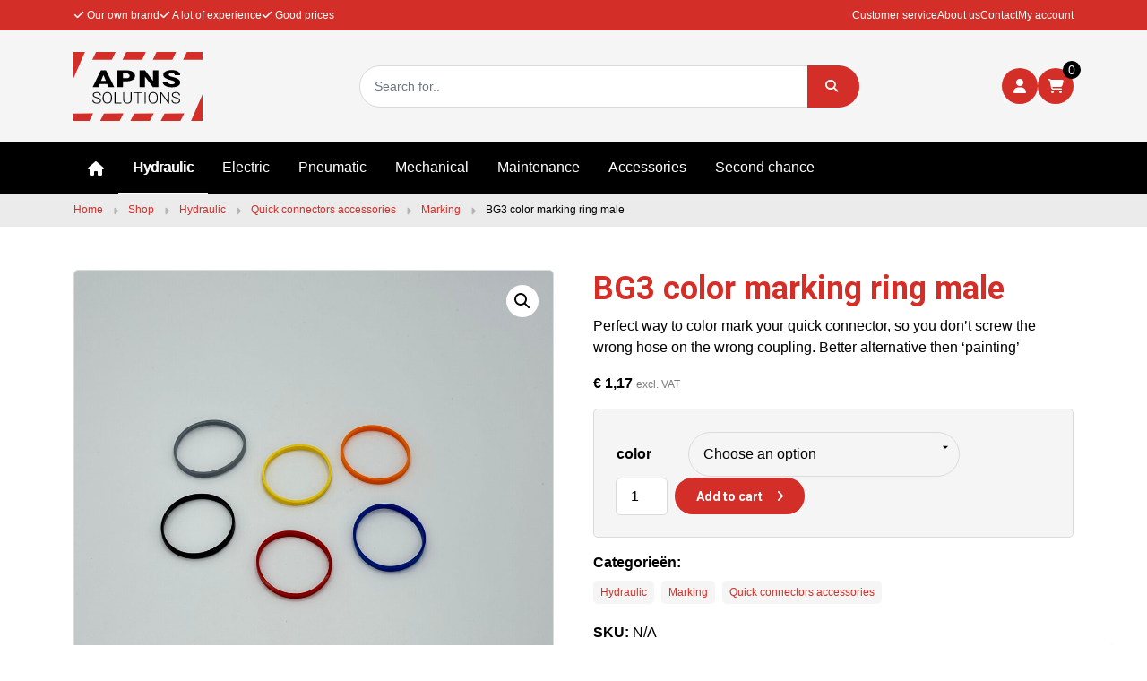

--- FILE ---
content_type: text/html; charset=UTF-8
request_url: https://www.apns-solutions.com/shop/hydraulic/quick-connectors-accessories/marking/bg3-color-marking-ring-male/
body_size: 11052
content:
<!doctype HTML> <html lang="en-US"> <head> <meta charset="UTF-8"> <meta name="viewport" content="width=device-width, initial-scale=1, shrink-to-fit=no"> <meta name='robots' content='index, follow, max-image-preview:large, max-snippet:-1, max-video-preview:-1' /> <title>BG3 color marking ring male - APNS</title> <link rel="canonical" href="https://www.apns-solutions.com/shop/hydraulic/quick-connectors-accessories/marking/bg3-color-marking-ring-male/" /> <meta property="og:locale" content="en_US" /> <meta property="og:type" content="article" /> <meta property="og:title" content="BG3 color marking ring male - APNS" /> <meta property="og:description" content="Perfect way to color mark your quick connector, so you don&#039;t screw the wrong hose on the wrong coupling. Better alternative then &#039;painting&#039;" /> <meta property="og:url" content="https://www.apns-solutions.com/shop/hydraulic/quick-connectors-accessories/marking/bg3-color-marking-ring-male/" /> <meta property="og:site_name" content="APNS" /> <meta property="article:modified_time" content="2025-09-23T08:57:53+00:00" /> <meta property="og:image" content="https://www.apns-solutions.com/wp-content/uploads/2023/04/IMG_E8192-1-scaled.jpg" /> <meta property="og:image:width" content="2560" /> <meta property="og:image:height" content="2560" /> <meta property="og:image:type" content="image/jpeg" /> <meta name="twitter:card" content="summary_large_image" /> <script type="application/ld+json" class="yoast-schema-graph">{"@context":"https://schema.org","@graph":[{"@type":"WebPage","@id":"https://www.apns-solutions.com/shop/hydraulic/quick-connectors-accessories/marking/bg3-color-marking-ring-male/","url":"https://www.apns-solutions.com/shop/hydraulic/quick-connectors-accessories/marking/bg3-color-marking-ring-male/","name":"BG3 color marking ring male - APNS","isPartOf":{"@id":"https://www.apns-solutions.com/#website"},"primaryImageOfPage":{"@id":"https://www.apns-solutions.com/shop/hydraulic/quick-connectors-accessories/marking/bg3-color-marking-ring-male/#primaryimage"},"image":{"@id":"https://www.apns-solutions.com/shop/hydraulic/quick-connectors-accessories/marking/bg3-color-marking-ring-male/#primaryimage"},"thumbnailUrl":"https://www.apns-solutions.com/wp-content/uploads/2023/04/IMG_E8192-1-scaled.jpg","datePublished":"2023-07-03T07:27:50+00:00","dateModified":"2025-09-23T08:57:53+00:00","breadcrumb":{"@id":"https://www.apns-solutions.com/shop/hydraulic/quick-connectors-accessories/marking/bg3-color-marking-ring-male/#breadcrumb"},"inLanguage":"en-US","potentialAction":[{"@type":"ReadAction","target":["https://www.apns-solutions.com/shop/hydraulic/quick-connectors-accessories/marking/bg3-color-marking-ring-male/"]}]},{"@type":"ImageObject","inLanguage":"en-US","@id":"https://www.apns-solutions.com/shop/hydraulic/quick-connectors-accessories/marking/bg3-color-marking-ring-male/#primaryimage","url":"https://www.apns-solutions.com/wp-content/uploads/2023/04/IMG_E8192-1-scaled.jpg","contentUrl":"https://www.apns-solutions.com/wp-content/uploads/2023/04/IMG_E8192-1-scaled.jpg","width":2560,"height":2560},{"@type":"BreadcrumbList","@id":"https://www.apns-solutions.com/shop/hydraulic/quick-connectors-accessories/marking/bg3-color-marking-ring-male/#breadcrumb","itemListElement":[{"@type":"ListItem","position":1,"name":"Home","item":"https://www.apns-solutions.com/"},{"@type":"ListItem","position":2,"name":"Shop","item":"https://www.apns-solutions.com/shop/"},{"@type":"ListItem","position":3,"name":"Hydraulic","item":"https://www.apns-solutions.com/shop/category/hydraulic/"},{"@type":"ListItem","position":4,"name":"Quick connectors accessories","item":"https://www.apns-solutions.com/shop/category/hydraulic/quick-connectors-accessories/"},{"@type":"ListItem","position":5,"name":"Marking","item":"https://www.apns-solutions.com/shop/category/hydraulic/quick-connectors-accessories/marking/"},{"@type":"ListItem","position":6,"name":"BG3 color marking ring male"}]},{"@type":"WebSite","@id":"https://www.apns-solutions.com/#website","url":"https://www.apns-solutions.com/","name":"APNS","description":"","potentialAction":[{"@type":"SearchAction","target":{"@type":"EntryPoint","urlTemplate":"https://www.apns-solutions.com/?s={search_term_string}"},"query-input":{"@type":"PropertyValueSpecification","valueRequired":true,"valueName":"search_term_string"}}],"inLanguage":"en-US"}]}</script> <link rel='dns-prefetch' href='//www.googletagmanager.com' /> <link rel="alternate" title="oEmbed (JSON)" type="application/json+oembed" href="https://www.apns-solutions.com/wp-json/oembed/1.0/embed?url=https%3A%2F%2Fwww.apns-solutions.com%2Fshop%2Fhydraulic%2Fquick-connectors-accessories%2Fmarking%2Fbg3-color-marking-ring-male%2F" /> <link rel="alternate" title="oEmbed (XML)" type="text/xml+oembed" href="https://www.apns-solutions.com/wp-json/oembed/1.0/embed?url=https%3A%2F%2Fwww.apns-solutions.com%2Fshop%2Fhydraulic%2Fquick-connectors-accessories%2Fmarking%2Fbg3-color-marking-ring-male%2F&#038;format=xml" /> <style id='wp-img-auto-sizes-contain-inline-css' type='text/css'> img:is([sizes=auto i],[sizes^="auto," i]){contain-intrinsic-size:3000px 1500px} </style> <link rel='stylesheet' id='wp-block-library-css' href='https://www.apns-solutions.com/wp-includes/css/dist/block-library/style.min.css' type='text/css' media='all' /> <link rel='stylesheet' id='wc-blocks-style-css' href='https://www.apns-solutions.com/wp-content/plugins/woocommerce/assets/client/blocks/wc-blocks.css?ver=wc-10.4.3' type='text/css' media='all' /> <style id='global-styles-inline-css' type='text/css'> :root{--wp--preset--aspect-ratio--square: 1;--wp--preset--aspect-ratio--4-3: 4/3;--wp--preset--aspect-ratio--3-4: 3/4;--wp--preset--aspect-ratio--3-2: 3/2;--wp--preset--aspect-ratio--2-3: 2/3;--wp--preset--aspect-ratio--16-9: 16/9;--wp--preset--aspect-ratio--9-16: 9/16;--wp--preset--color--black: #000000;--wp--preset--color--cyan-bluish-gray: #abb8c3;--wp--preset--color--white: #ffffff;--wp--preset--color--pale-pink: #f78da7;--wp--preset--color--vivid-red: #cf2e2e;--wp--preset--color--luminous-vivid-orange: #ff6900;--wp--preset--color--luminous-vivid-amber: #fcb900;--wp--preset--color--light-green-cyan: #7bdcb5;--wp--preset--color--vivid-green-cyan: #00d084;--wp--preset--color--pale-cyan-blue: #8ed1fc;--wp--preset--color--vivid-cyan-blue: #0693e3;--wp--preset--color--vivid-purple: #9b51e0;--wp--preset--gradient--vivid-cyan-blue-to-vivid-purple: linear-gradient(135deg,rgb(6,147,227) 0%,rgb(155,81,224) 100%);--wp--preset--gradient--light-green-cyan-to-vivid-green-cyan: linear-gradient(135deg,rgb(122,220,180) 0%,rgb(0,208,130) 100%);--wp--preset--gradient--luminous-vivid-amber-to-luminous-vivid-orange: linear-gradient(135deg,rgb(252,185,0) 0%,rgb(255,105,0) 100%);--wp--preset--gradient--luminous-vivid-orange-to-vivid-red: linear-gradient(135deg,rgb(255,105,0) 0%,rgb(207,46,46) 100%);--wp--preset--gradient--very-light-gray-to-cyan-bluish-gray: linear-gradient(135deg,rgb(238,238,238) 0%,rgb(169,184,195) 100%);--wp--preset--gradient--cool-to-warm-spectrum: linear-gradient(135deg,rgb(74,234,220) 0%,rgb(151,120,209) 20%,rgb(207,42,186) 40%,rgb(238,44,130) 60%,rgb(251,105,98) 80%,rgb(254,248,76) 100%);--wp--preset--gradient--blush-light-purple: linear-gradient(135deg,rgb(255,206,236) 0%,rgb(152,150,240) 100%);--wp--preset--gradient--blush-bordeaux: linear-gradient(135deg,rgb(254,205,165) 0%,rgb(254,45,45) 50%,rgb(107,0,62) 100%);--wp--preset--gradient--luminous-dusk: linear-gradient(135deg,rgb(255,203,112) 0%,rgb(199,81,192) 50%,rgb(65,88,208) 100%);--wp--preset--gradient--pale-ocean: linear-gradient(135deg,rgb(255,245,203) 0%,rgb(182,227,212) 50%,rgb(51,167,181) 100%);--wp--preset--gradient--electric-grass: linear-gradient(135deg,rgb(202,248,128) 0%,rgb(113,206,126) 100%);--wp--preset--gradient--midnight: linear-gradient(135deg,rgb(2,3,129) 0%,rgb(40,116,252) 100%);--wp--preset--font-size--small: 13px;--wp--preset--font-size--medium: 20px;--wp--preset--font-size--large: 36px;--wp--preset--font-size--x-large: 42px;--wp--preset--spacing--20: 0.44rem;--wp--preset--spacing--30: 0.67rem;--wp--preset--spacing--40: 1rem;--wp--preset--spacing--50: 1.5rem;--wp--preset--spacing--60: 2.25rem;--wp--preset--spacing--70: 3.38rem;--wp--preset--spacing--80: 5.06rem;--wp--preset--shadow--natural: 6px 6px 9px rgba(0, 0, 0, 0.2);--wp--preset--shadow--deep: 12px 12px 50px rgba(0, 0, 0, 0.4);--wp--preset--shadow--sharp: 6px 6px 0px rgba(0, 0, 0, 0.2);--wp--preset--shadow--outlined: 6px 6px 0px -3px rgb(255, 255, 255), 6px 6px rgb(0, 0, 0);--wp--preset--shadow--crisp: 6px 6px 0px rgb(0, 0, 0);}:where(.is-layout-flex){gap: 0.5em;}:where(.is-layout-grid){gap: 0.5em;}body .is-layout-flex{display: flex;}.is-layout-flex{flex-wrap: wrap;align-items: center;}.is-layout-flex > :is(*, div){margin: 0;}body .is-layout-grid{display: grid;}.is-layout-grid > :is(*, div){margin: 0;}:where(.wp-block-columns.is-layout-flex){gap: 2em;}:where(.wp-block-columns.is-layout-grid){gap: 2em;}:where(.wp-block-post-template.is-layout-flex){gap: 1.25em;}:where(.wp-block-post-template.is-layout-grid){gap: 1.25em;}.has-black-color{color: var(--wp--preset--color--black) !important;}.has-cyan-bluish-gray-color{color: var(--wp--preset--color--cyan-bluish-gray) !important;}.has-white-color{color: var(--wp--preset--color--white) !important;}.has-pale-pink-color{color: var(--wp--preset--color--pale-pink) !important;}.has-vivid-red-color{color: var(--wp--preset--color--vivid-red) !important;}.has-luminous-vivid-orange-color{color: var(--wp--preset--color--luminous-vivid-orange) !important;}.has-luminous-vivid-amber-color{color: var(--wp--preset--color--luminous-vivid-amber) !important;}.has-light-green-cyan-color{color: var(--wp--preset--color--light-green-cyan) !important;}.has-vivid-green-cyan-color{color: var(--wp--preset--color--vivid-green-cyan) !important;}.has-pale-cyan-blue-color{color: var(--wp--preset--color--pale-cyan-blue) !important;}.has-vivid-cyan-blue-color{color: var(--wp--preset--color--vivid-cyan-blue) !important;}.has-vivid-purple-color{color: var(--wp--preset--color--vivid-purple) !important;}.has-black-background-color{background-color: var(--wp--preset--color--black) !important;}.has-cyan-bluish-gray-background-color{background-color: var(--wp--preset--color--cyan-bluish-gray) !important;}.has-white-background-color{background-color: var(--wp--preset--color--white) !important;}.has-pale-pink-background-color{background-color: var(--wp--preset--color--pale-pink) !important;}.has-vivid-red-background-color{background-color: var(--wp--preset--color--vivid-red) !important;}.has-luminous-vivid-orange-background-color{background-color: var(--wp--preset--color--luminous-vivid-orange) !important;}.has-luminous-vivid-amber-background-color{background-color: var(--wp--preset--color--luminous-vivid-amber) !important;}.has-light-green-cyan-background-color{background-color: var(--wp--preset--color--light-green-cyan) !important;}.has-vivid-green-cyan-background-color{background-color: var(--wp--preset--color--vivid-green-cyan) !important;}.has-pale-cyan-blue-background-color{background-color: var(--wp--preset--color--pale-cyan-blue) !important;}.has-vivid-cyan-blue-background-color{background-color: var(--wp--preset--color--vivid-cyan-blue) !important;}.has-vivid-purple-background-color{background-color: var(--wp--preset--color--vivid-purple) !important;}.has-black-border-color{border-color: var(--wp--preset--color--black) !important;}.has-cyan-bluish-gray-border-color{border-color: var(--wp--preset--color--cyan-bluish-gray) !important;}.has-white-border-color{border-color: var(--wp--preset--color--white) !important;}.has-pale-pink-border-color{border-color: var(--wp--preset--color--pale-pink) !important;}.has-vivid-red-border-color{border-color: var(--wp--preset--color--vivid-red) !important;}.has-luminous-vivid-orange-border-color{border-color: var(--wp--preset--color--luminous-vivid-orange) !important;}.has-luminous-vivid-amber-border-color{border-color: var(--wp--preset--color--luminous-vivid-amber) !important;}.has-light-green-cyan-border-color{border-color: var(--wp--preset--color--light-green-cyan) !important;}.has-vivid-green-cyan-border-color{border-color: var(--wp--preset--color--vivid-green-cyan) !important;}.has-pale-cyan-blue-border-color{border-color: var(--wp--preset--color--pale-cyan-blue) !important;}.has-vivid-cyan-blue-border-color{border-color: var(--wp--preset--color--vivid-cyan-blue) !important;}.has-vivid-purple-border-color{border-color: var(--wp--preset--color--vivid-purple) !important;}.has-vivid-cyan-blue-to-vivid-purple-gradient-background{background: var(--wp--preset--gradient--vivid-cyan-blue-to-vivid-purple) !important;}.has-light-green-cyan-to-vivid-green-cyan-gradient-background{background: var(--wp--preset--gradient--light-green-cyan-to-vivid-green-cyan) !important;}.has-luminous-vivid-amber-to-luminous-vivid-orange-gradient-background{background: var(--wp--preset--gradient--luminous-vivid-amber-to-luminous-vivid-orange) !important;}.has-luminous-vivid-orange-to-vivid-red-gradient-background{background: var(--wp--preset--gradient--luminous-vivid-orange-to-vivid-red) !important;}.has-very-light-gray-to-cyan-bluish-gray-gradient-background{background: var(--wp--preset--gradient--very-light-gray-to-cyan-bluish-gray) !important;}.has-cool-to-warm-spectrum-gradient-background{background: var(--wp--preset--gradient--cool-to-warm-spectrum) !important;}.has-blush-light-purple-gradient-background{background: var(--wp--preset--gradient--blush-light-purple) !important;}.has-blush-bordeaux-gradient-background{background: var(--wp--preset--gradient--blush-bordeaux) !important;}.has-luminous-dusk-gradient-background{background: var(--wp--preset--gradient--luminous-dusk) !important;}.has-pale-ocean-gradient-background{background: var(--wp--preset--gradient--pale-ocean) !important;}.has-electric-grass-gradient-background{background: var(--wp--preset--gradient--electric-grass) !important;}.has-midnight-gradient-background{background: var(--wp--preset--gradient--midnight) !important;}.has-small-font-size{font-size: var(--wp--preset--font-size--small) !important;}.has-medium-font-size{font-size: var(--wp--preset--font-size--medium) !important;}.has-large-font-size{font-size: var(--wp--preset--font-size--large) !important;}.has-x-large-font-size{font-size: var(--wp--preset--font-size--x-large) !important;} </style> <style id='classic-theme-styles-inline-css' type='text/css'> /*! This file is auto-generated */ .wp-block-button__link{color:#fff;background-color:#32373c;border-radius:9999px;box-shadow:none;text-decoration:none;padding:calc(.667em + 2px) calc(1.333em + 2px);font-size:1.125em}.wp-block-file__button{background:#32373c;color:#fff;text-decoration:none} </style> <link rel='stylesheet' id='photoswipe-css' href='https://www.apns-solutions.com/wp-content/plugins/woocommerce/assets/css/photoswipe/photoswipe.min.css?ver=10.4.3' type='text/css' media='all' /> <link rel='stylesheet' id='photoswipe-default-skin-css' href='https://www.apns-solutions.com/wp-content/plugins/woocommerce/assets/css/photoswipe/default-skin/default-skin.min.css?ver=10.4.3' type='text/css' media='all' /> <link rel='stylesheet' id='woocommerce-layout-css' href='https://www.apns-solutions.com/wp-content/plugins/woocommerce/assets/css/woocommerce-layout.css?ver=10.4.3' type='text/css' media='all' /> <link rel='stylesheet' id='woocommerce-smallscreen-css' href='https://www.apns-solutions.com/wp-content/plugins/woocommerce/assets/css/woocommerce-smallscreen.css?ver=10.4.3' type='text/css' media='only screen and (max-width: 768px)' /> <link rel='stylesheet' id='woocommerce-general-css' href='https://www.apns-solutions.com/wp-content/plugins/woocommerce/assets/css/woocommerce.css?ver=10.4.3' type='text/css' media='all' /> <style id='woocommerce-inline-inline-css' type='text/css'> .woocommerce form .form-row .required { visibility: visible; } </style> <link rel='stylesheet' id='libs-css' href='https://www.apns-solutions.com/wp-content/themes/apns/assets/dist/css/libs.min.css?ver=1748952922' type='text/css' media='all' /> <link rel='stylesheet' id='styles-css' href='https://www.apns-solutions.com/wp-content/themes/apns/assets/dist/css/main.min.css?ver=1748952922' type='text/css' media='all' /> <link rel='stylesheet' id='mollie-applepaydirect-css' href='https://www.apns-solutions.com/wp-content/plugins/mollie-payments-for-woocommerce/public/css/mollie-applepaydirect.min.css?ver=1765860869' type='text/css' media='screen' /> <script type="text/javascript" src="https://www.apns-solutions.com/wp-includes/js/jquery/jquery.min.js?ver=3.7.1" id="jquery-core-js"></script> <script type="text/javascript" src="https://www.apns-solutions.com/wp-includes/js/jquery/jquery-migrate.min.js?ver=3.4.1" id="jquery-migrate-js"></script> <script type="text/javascript" src="https://www.apns-solutions.com/wp-content/plugins/woocommerce/assets/js/jquery-blockui/jquery.blockUI.min.js?ver=2.7.0-wc.10.4.3" id="wc-jquery-blockui-js" defer="defer" data-wp-strategy="defer"></script> <script type="text/javascript" id="wc-add-to-cart-js-extra"> var wc_add_to_cart_params = {"ajax_url":"/wp-admin/admin-ajax.php","wc_ajax_url":"/?wc-ajax=%%endpoint%%","i18n_view_cart":"View cart","cart_url":"https://www.apns-solutions.com/cart/","is_cart":"","cart_redirect_after_add":"no"}; </script> <script type="text/javascript" src="https://www.apns-solutions.com/wp-content/plugins/woocommerce/assets/js/frontend/add-to-cart.min.js?ver=10.4.3" id="wc-add-to-cart-js" defer="defer" data-wp-strategy="defer"></script> <script type="text/javascript" src="https://www.apns-solutions.com/wp-content/plugins/woocommerce/assets/js/zoom/jquery.zoom.min.js?ver=1.7.21-wc.10.4.3" id="wc-zoom-js" defer="defer" data-wp-strategy="defer"></script> <script type="text/javascript" src="https://www.apns-solutions.com/wp-content/plugins/woocommerce/assets/js/flexslider/jquery.flexslider.min.js?ver=2.7.2-wc.10.4.3" id="wc-flexslider-js" defer="defer" data-wp-strategy="defer"></script> <script type="text/javascript" src="https://www.apns-solutions.com/wp-content/plugins/woocommerce/assets/js/photoswipe/photoswipe.min.js?ver=4.1.1-wc.10.4.3" id="wc-photoswipe-js" defer="defer" data-wp-strategy="defer"></script> <script type="text/javascript" src="https://www.apns-solutions.com/wp-content/plugins/woocommerce/assets/js/photoswipe/photoswipe-ui-default.min.js?ver=4.1.1-wc.10.4.3" id="wc-photoswipe-ui-default-js" defer="defer" data-wp-strategy="defer"></script> <script type="text/javascript" id="wc-single-product-js-extra"> var wc_single_product_params = {"i18n_required_rating_text":"Please select a rating","i18n_rating_options":["1 of 5 stars","2 of 5 stars","3 of 5 stars","4 of 5 stars","5 of 5 stars"],"i18n_product_gallery_trigger_text":"View full-screen image gallery","review_rating_required":"yes","flexslider":{"rtl":false,"animation":"slide","smoothHeight":true,"directionNav":false,"controlNav":"thumbnails","slideshow":false,"animationSpeed":500,"animationLoop":false,"allowOneSlide":false},"zoom_enabled":"1","zoom_options":[],"photoswipe_enabled":"1","photoswipe_options":{"shareEl":false,"closeOnScroll":false,"history":false,"hideAnimationDuration":0,"showAnimationDuration":0},"flexslider_enabled":"1"}; </script> <script type="text/javascript" src="https://www.apns-solutions.com/wp-content/plugins/woocommerce/assets/js/frontend/single-product.min.js?ver=10.4.3" id="wc-single-product-js" defer="defer" data-wp-strategy="defer"></script> <script type="text/javascript" src="https://www.apns-solutions.com/wp-content/plugins/woocommerce/assets/js/js-cookie/js.cookie.min.js?ver=2.1.4-wc.10.4.3" id="wc-js-cookie-js" defer="defer" data-wp-strategy="defer"></script> <script type="text/javascript" id="woocommerce-js-extra"> var woocommerce_params = {"ajax_url":"/wp-admin/admin-ajax.php","wc_ajax_url":"/?wc-ajax=%%endpoint%%","i18n_password_show":"Show password","i18n_password_hide":"Hide password"}; </script> <script type="text/javascript" src="https://www.apns-solutions.com/wp-content/plugins/woocommerce/assets/js/frontend/woocommerce.min.js?ver=10.4.3" id="woocommerce-js" defer="defer" data-wp-strategy="defer"></script> <script type="text/javascript" src="https://www.googletagmanager.com/gtag/js?id=GT-KT92P7S" id="google_gtagjs-js" async></script> <script type="text/javascript" id="google_gtagjs-js-after"> window.dataLayer = window.dataLayer || [];function gtag(){dataLayer.push(arguments);} gtag("set","linker",{"domains":["www.apns-solutions.com"]}); gtag("js", new Date()); gtag("set", "developer_id.dZTNiMT", true); gtag("config", "GT-KT92P7S", {"googlesitekit_post_type":"product"}); </script> <link rel="https://api.w.org/" href="https://www.apns-solutions.com/wp-json/" /><link rel="alternate" title="JSON" type="application/json" href="https://www.apns-solutions.com/wp-json/wp/v2/product/1046" /><meta name="generator" content="Site Kit by Google 1.170.0" /> <noscript><style>.woocommerce-product-gallery{ opacity: 1 !important; }</style></noscript> <link rel="icon" href="https://www.apns-solutions.com/wp-content/uploads/2023/03/cropped-Favicon-A-32x32.png" sizes="32x32" /> <link rel="icon" href="https://www.apns-solutions.com/wp-content/uploads/2023/03/cropped-Favicon-A-192x192.png" sizes="192x192" /> <link rel="apple-touch-icon" href="https://www.apns-solutions.com/wp-content/uploads/2023/03/cropped-Favicon-A-180x180.png" /> <meta name="msapplication-TileImage" content="https://www.apns-solutions.com/wp-content/uploads/2023/03/cropped-Favicon-A-270x270.png" /> </head> <body class="wp-singular product-template-default single single-product postid-1046 wp-embed-responsive wp-theme-apns theme-apns woocommerce woocommerce-page woocommerce-no-js bg3-color-marking-ring-male"> <header id="header"> <div class="topbar"> <div class="topbar__wrapper container"> <ul class="topbar__usps"> <li><i class="fas fa-check"></i> Our own brand </li><li><i class="fas fa-check"></i> A lot of experience </li><li><i class="fas fa-check"></i> Good prices</li> </ul> <ul class="topbar__pages"> <li id="menu-item-19" class="menu-item menu-item-type-post_type menu-item-object-page menu-item-19"><a href="https://www.apns-solutions.com/customerservice/">Customer service</a></li> <li id="menu-item-18" class="menu-item menu-item-type-post_type menu-item-object-page menu-item-18"><a href="https://www.apns-solutions.com/about-us/">About us</a></li> <li id="menu-item-20" class="menu-item menu-item-type-post_type menu-item-object-page menu-item-20"><a href="https://www.apns-solutions.com/contact/">Contact</a></li> <li id="menu-item-141" class="menu-item menu-item-type-post_type menu-item-object-page menu-item-141"><a href="https://www.apns-solutions.com/my-account/">My account</a></li> </ul> </div> </div> <div class="header"> <div class="header__wrapper container"> <div class="header__logo"> <a class="logo me-3" href="https://www.apns-solutions.com"> <img role="logo" id="logo" src="https://www.apns-solutions.com/wp-content/themes/apns/assets/img/logo.svg" alt="APNS"> </a> </div> <div class="header__search"> <form id="search" method="get" action="https://www.apns-solutions.com" role="search"> <div class="input-group"> <input class="form-control" type="search" name="s" placeholder="Search for.."> <button class="btn btn--search" type="submit" role="button"><i class="fas fa-search"></i></button> </div> </form> </div> <div class="header__actions"> <a href="https://www.apns-solutions.com/my-account/" title="Account"> <i class="fa-regular fa-user"></i> </a> <a href="https://www.apns-solutions.com/cart/" class="header__cart" title="Cart"> <i class="fa-solid fa-cart-shopping"></i> <span data-cart-count>0</span> </a> </div> </div> </div> </header> <nav id="navigation" class="navbar navbar-expand-md sticky-top"> <div class="container"> <button class="navbar-toggler hamburger hamburger--slider" type="button" data-bs-toggle="collapse" data-bs-target="#navbar" aria-controls="navbar" aria-expanded="false" aria-label="Toggle navigation"> <span class="hamburger-box"> <span class="hamburger-inner"></span> </span> </button> <div class="navbar-collapse collapse" id="navbar"> <ul class="navbar-nav" itemscope itemtype="https://www.schema.org/SiteNavigationElement" role="menu"> <li itemprop="name" role="menuitem" id="menu-item-1187" class="menu-item menu-item-type-post_type menu-item-object-page menu-item-home menu-item-1187 nav-item"><a title="Home" itemprop="url" href="https://www.apns-solutions.com/" class="nav-link"><i class="fa-solid fa-house" aria-hidden="true"></i> Home</a></li> <li itemprop="name" role="menuitem" id="menu-item-51" class="menu-item menu-item-type-taxonomy menu-item-object-product_cat current-product-ancestor current-menu-parent current-product-parent active menu-item-51 nav-item"><a title="Hydraulic" itemprop="url" href="https://www.apns-solutions.com/shop/category/hydraulic/" class="nav-link">Hydraulic</a></li> <li itemprop="name" role="menuitem" id="menu-item-52" class="menu-item menu-item-type-taxonomy menu-item-object-product_cat menu-item-52 nav-item"><a title="Electric" itemprop="url" href="https://www.apns-solutions.com/shop/category/electric/" class="nav-link">Electric</a></li> <li itemprop="name" role="menuitem" id="menu-item-53" class="menu-item menu-item-type-taxonomy menu-item-object-product_cat menu-item-53 nav-item"><a title="Pneumatic" itemprop="url" href="https://www.apns-solutions.com/shop/category/pneumatic/" class="nav-link">Pneumatic</a></li> <li itemprop="name" role="menuitem" id="menu-item-54" class="menu-item menu-item-type-taxonomy menu-item-object-product_cat menu-item-54 nav-item"><a title="Mechanical" itemprop="url" href="https://www.apns-solutions.com/shop/category/mechanicly/" class="nav-link">Mechanical</a></li> <li itemprop="name" role="menuitem" id="menu-item-55" class="menu-item menu-item-type-taxonomy menu-item-object-product_cat menu-item-55 nav-item"><a title="Maintenance" itemprop="url" href="https://www.apns-solutions.com/shop/category/maintenance/" class="nav-link">Maintenance</a></li> <li itemprop="name" role="menuitem" id="menu-item-57" class="menu-item menu-item-type-taxonomy menu-item-object-product_cat menu-item-57 nav-item"><a title="Accessories" itemprop="url" href="https://www.apns-solutions.com/shop/category/accessories/" class="nav-link">Accessories</a></li> <li itemprop="name" role="menuitem" id="menu-item-58" class="menu-item menu-item-type-taxonomy menu-item-object-product_cat menu-item-58 nav-item"><a title="Second chance" itemprop="url" href="https://www.apns-solutions.com/shop/category/second-chance/" class="nav-link">Second chance</a></li> </ul> </div> </div> </nav> <div class="breadcrumbs"> <div class="container"> <div id="breadcrumbs"><span><span><a href="https://www.apns-solutions.com/">Home</a></span> <span class="separator"></span> <span><a href="https://www.apns-solutions.com/shop/">Shop</a></span> <span class="separator"></span> <span><a href="https://www.apns-solutions.com/shop/category/hydraulic/">Hydraulic</a></span> <span class="separator"></span> <span><a href="https://www.apns-solutions.com/shop/category/hydraulic/quick-connectors-accessories/">Quick connectors accessories</a></span> <span class="separator"></span> <span><a href="https://www.apns-solutions.com/shop/category/hydraulic/quick-connectors-accessories/marking/">Marking</a></span> <span class="separator"></span> <span class="breadcrumb_last" aria-current="page">BG3 color marking ring male</span></span></div> </div> </div> <main id="main"> <div class="container"> <div class="row gy-4"> <div class="col"> <section class="page"> <div class="woocommerce-notices-wrapper"></div><div id="product-1046" class="product type-product post-1046 status-publish first instock product_cat-hydraulic product_cat-marking product_cat-quick-connectors-accessories has-post-thumbnail taxable shipping-taxable purchasable product-type-variable"> <div class="woocommerce-product-gallery woocommerce-product-gallery--with-images woocommerce-product-gallery--columns-4 images" data-columns="4" style="opacity: 0; transition: opacity .25s ease-in-out;"> <div class="woocommerce-product-gallery__wrapper"> <div data-thumb="https://www.apns-solutions.com/wp-content/uploads/2023/04/IMG_E8192-1-100x100.jpg" data-thumb-alt="BG3 color marking ring male" data-thumb-srcset="https://www.apns-solutions.com/wp-content/uploads/2023/04/IMG_E8192-1-100x100.jpg 100w, https://www.apns-solutions.com/wp-content/uploads/2023/04/IMG_E8192-1-300x300.jpg 300w, https://www.apns-solutions.com/wp-content/uploads/2023/04/IMG_E8192-1-1024x1024.jpg 1024w, https://www.apns-solutions.com/wp-content/uploads/2023/04/IMG_E8192-1-150x150.jpg 150w, https://www.apns-solutions.com/wp-content/uploads/2023/04/IMG_E8192-1-768x768.jpg 768w, https://www.apns-solutions.com/wp-content/uploads/2023/04/IMG_E8192-1-1536x1536.jpg 1536w, https://www.apns-solutions.com/wp-content/uploads/2023/04/IMG_E8192-1-2048x2048.jpg 2048w, https://www.apns-solutions.com/wp-content/uploads/2023/04/IMG_E8192-1-600x600.jpg 600w, https://www.apns-solutions.com/wp-content/uploads/2023/04/IMG_E8192-1-1320x1320.jpg 1320w, https://www.apns-solutions.com/wp-content/uploads/2023/04/IMG_E8192-1-650x650.jpg 650w" data-thumb-sizes="(max-width: 100px) 100vw, 100px" class="woocommerce-product-gallery__image"><a href="https://www.apns-solutions.com/wp-content/uploads/2023/04/IMG_E8192-1-scaled.jpg"><img width="1000" height="1000" src="https://www.apns-solutions.com/wp-content/uploads/2023/04/IMG_E8192-1-1024x1024.jpg" class="wp-post-image" alt="BG3 color marking ring male" data-caption="" data-src="https://www.apns-solutions.com/wp-content/uploads/2023/04/IMG_E8192-1-scaled.jpg" data-large_image="https://www.apns-solutions.com/wp-content/uploads/2023/04/IMG_E8192-1-scaled.jpg" data-large_image_width="2560" data-large_image_height="2560" decoding="async" fetchpriority="high" srcset="https://www.apns-solutions.com/wp-content/uploads/2023/04/IMG_E8192-1-1024x1024.jpg 1024w, https://www.apns-solutions.com/wp-content/uploads/2023/04/IMG_E8192-1-300x300.jpg 300w, https://www.apns-solutions.com/wp-content/uploads/2023/04/IMG_E8192-1-150x150.jpg 150w, https://www.apns-solutions.com/wp-content/uploads/2023/04/IMG_E8192-1-768x768.jpg 768w, https://www.apns-solutions.com/wp-content/uploads/2023/04/IMG_E8192-1-1536x1536.jpg 1536w, https://www.apns-solutions.com/wp-content/uploads/2023/04/IMG_E8192-1-2048x2048.jpg 2048w, https://www.apns-solutions.com/wp-content/uploads/2023/04/IMG_E8192-1-600x600.jpg 600w, https://www.apns-solutions.com/wp-content/uploads/2023/04/IMG_E8192-1-1320x1320.jpg 1320w, https://www.apns-solutions.com/wp-content/uploads/2023/04/IMG_E8192-1-650x650.jpg 650w, https://www.apns-solutions.com/wp-content/uploads/2023/04/IMG_E8192-1-100x100.jpg 100w" sizes="(max-width: 1000px) 100vw, 1000px" /></a></div><div data-thumb="https://www.apns-solutions.com/wp-content/uploads/2023/04/IMG_5905-100x100.jpg" data-thumb-alt="BG3 color marking ring male - Image 2" data-thumb-srcset="https://www.apns-solutions.com/wp-content/uploads/2023/04/IMG_5905-100x100.jpg 100w, https://www.apns-solutions.com/wp-content/uploads/2023/04/IMG_5905-150x150.jpg 150w, https://www.apns-solutions.com/wp-content/uploads/2023/04/IMG_5905-300x300.jpg 300w, https://www.apns-solutions.com/wp-content/uploads/2023/04/IMG_5905-scaled-1000x1000.jpg 1000w" data-thumb-sizes="(max-width: 100px) 100vw, 100px" class="woocommerce-product-gallery__image"><a href="https://www.apns-solutions.com/wp-content/uploads/2023/04/IMG_5905-scaled.jpg"><img width="1000" height="1000" src="https://www.apns-solutions.com/wp-content/uploads/2023/04/IMG_5905-scaled-1000x1000.jpg" class="" alt="BG3 color marking ring male - Image 2" data-caption="" data-src="https://www.apns-solutions.com/wp-content/uploads/2023/04/IMG_5905-scaled.jpg" data-large_image="https://www.apns-solutions.com/wp-content/uploads/2023/04/IMG_5905-scaled.jpg" data-large_image_width="2560" data-large_image_height="1920" decoding="async" srcset="https://www.apns-solutions.com/wp-content/uploads/2023/04/IMG_5905-scaled-1000x1000.jpg 1000w, https://www.apns-solutions.com/wp-content/uploads/2023/04/IMG_5905-150x150.jpg 150w, https://www.apns-solutions.com/wp-content/uploads/2023/04/IMG_5905-300x300.jpg 300w, https://www.apns-solutions.com/wp-content/uploads/2023/04/IMG_5905-100x100.jpg 100w" sizes="(max-width: 1000px) 100vw, 1000px" /></a></div> </div> </div> <div class="summary entry-summary"> <h1 class="product_title entry-title">BG3 color marking ring male</h1><p class="price"><span class="woocommerce-Price-amount amount"><bdi><span class="woocommerce-Price-currencySymbol">&euro;</span>&nbsp;1,17</bdi></span> <small class="woocommerce-price-suffix">excl. VAT</small></p> <div class="woocommerce-product-details__short-description"> <p>Perfect way to color mark your quick connector, so you don&#8217;t screw the wrong hose on the wrong coupling. Better alternative then &#8216;painting&#8217;</p> </div> <form class="variations_form cart" action="https://www.apns-solutions.com/shop/hydraulic/quick-connectors-accessories/marking/bg3-color-marking-ring-male/" method="post" enctype='multipart/form-data' data-product_id="1046" data-product_variations="[{&quot;attributes&quot;:{&quot;attribute_color&quot;:&quot;RED&quot;},&quot;availability_html&quot;:&quot;&quot;,&quot;backorders_allowed&quot;:false,&quot;dimensions&quot;:{&quot;length&quot;:&quot;4.1&quot;,&quot;width&quot;:&quot;4.1&quot;,&quot;height&quot;:&quot;4.1&quot;},&quot;dimensions_html&quot;:&quot;4,1 &amp;times; 4,1 &amp;times; 4,1 cm&quot;,&quot;display_price&quot;:1.17,&quot;display_regular_price&quot;:1.17,&quot;image&quot;:{&quot;title&quot;:&quot;IMG_E8191&quot;,&quot;caption&quot;:&quot;&quot;,&quot;url&quot;:&quot;https:\/\/www.apns-solutions.com\/wp-content\/uploads\/2023\/04\/IMG_E8191-scaled.jpg&quot;,&quot;alt&quot;:&quot;IMG_E8191&quot;,&quot;src&quot;:&quot;https:\/\/www.apns-solutions.com\/wp-content\/uploads\/2023\/04\/IMG_E8191-1024x1024.jpg&quot;,&quot;srcset&quot;:&quot;https:\/\/www.apns-solutions.com\/wp-content\/uploads\/2023\/04\/IMG_E8191-1024x1024.jpg 1024w, https:\/\/www.apns-solutions.com\/wp-content\/uploads\/2023\/04\/IMG_E8191-300x300.jpg 300w, https:\/\/www.apns-solutions.com\/wp-content\/uploads\/2023\/04\/IMG_E8191-150x150.jpg 150w, https:\/\/www.apns-solutions.com\/wp-content\/uploads\/2023\/04\/IMG_E8191-768x768.jpg 768w, https:\/\/www.apns-solutions.com\/wp-content\/uploads\/2023\/04\/IMG_E8191-1536x1536.jpg 1536w, https:\/\/www.apns-solutions.com\/wp-content\/uploads\/2023\/04\/IMG_E8191-2048x2048.jpg 2048w, https:\/\/www.apns-solutions.com\/wp-content\/uploads\/2023\/04\/IMG_E8191-600x600.jpg 600w, https:\/\/www.apns-solutions.com\/wp-content\/uploads\/2023\/04\/IMG_E8191-1320x1320.jpg 1320w, https:\/\/www.apns-solutions.com\/wp-content\/uploads\/2023\/04\/IMG_E8191-650x650.jpg 650w, https:\/\/www.apns-solutions.com\/wp-content\/uploads\/2023\/04\/IMG_E8191-100x100.jpg 100w&quot;,&quot;sizes&quot;:&quot;(max-width: 1000px) 100vw, 1000px&quot;,&quot;full_src&quot;:&quot;https:\/\/www.apns-solutions.com\/wp-content\/uploads\/2023\/04\/IMG_E8191-scaled.jpg&quot;,&quot;full_src_w&quot;:2560,&quot;full_src_h&quot;:2560,&quot;gallery_thumbnail_src&quot;:&quot;https:\/\/www.apns-solutions.com\/wp-content\/uploads\/2023\/04\/IMG_E8191-100x100.jpg&quot;,&quot;gallery_thumbnail_src_w&quot;:100,&quot;gallery_thumbnail_src_h&quot;:100,&quot;thumb_src&quot;:&quot;https:\/\/www.apns-solutions.com\/wp-content\/uploads\/2023\/04\/IMG_E8191-300x300.jpg&quot;,&quot;thumb_src_w&quot;:300,&quot;thumb_src_h&quot;:300,&quot;src_w&quot;:1000,&quot;src_h&quot;:1000},&quot;image_id&quot;:268,&quot;is_downloadable&quot;:false,&quot;is_in_stock&quot;:true,&quot;is_purchasable&quot;:true,&quot;is_sold_individually&quot;:&quot;no&quot;,&quot;is_virtual&quot;:false,&quot;max_qty&quot;:&quot;&quot;,&quot;min_qty&quot;:1,&quot;price_html&quot;:&quot;&quot;,&quot;sku&quot;:&quot;APNH-CM-SC-BG3-M-RD&quot;,&quot;variation_description&quot;:&quot;&quot;,&quot;variation_id&quot;:1047,&quot;variation_is_active&quot;:true,&quot;variation_is_visible&quot;:true,&quot;weight&quot;:&quot;0.01&quot;,&quot;weight_html&quot;:&quot;0,01 kg&quot;,&quot;_myparcel_hs_code_variation&quot;:&quot;&quot;,&quot;_myparcel_country_of_origin_variation&quot;:&quot;&quot;},{&quot;attributes&quot;:{&quot;attribute_color&quot;:&quot;BLUE&quot;},&quot;availability_html&quot;:&quot;&quot;,&quot;backorders_allowed&quot;:false,&quot;dimensions&quot;:{&quot;length&quot;:&quot;4.1&quot;,&quot;width&quot;:&quot;4.1&quot;,&quot;height&quot;:&quot;4.1&quot;},&quot;dimensions_html&quot;:&quot;4,1 &amp;times; 4,1 &amp;times; 4,1 cm&quot;,&quot;display_price&quot;:1.17,&quot;display_regular_price&quot;:1.17,&quot;image&quot;:{&quot;title&quot;:&quot;IMG_E8194&quot;,&quot;caption&quot;:&quot;&quot;,&quot;url&quot;:&quot;https:\/\/www.apns-solutions.com\/wp-content\/uploads\/2023\/04\/IMG_E8194-scaled.jpg&quot;,&quot;alt&quot;:&quot;IMG_E8194&quot;,&quot;src&quot;:&quot;https:\/\/www.apns-solutions.com\/wp-content\/uploads\/2023\/04\/IMG_E8194-1024x1024.jpg&quot;,&quot;srcset&quot;:&quot;https:\/\/www.apns-solutions.com\/wp-content\/uploads\/2023\/04\/IMG_E8194-1024x1024.jpg 1024w, https:\/\/www.apns-solutions.com\/wp-content\/uploads\/2023\/04\/IMG_E8194-300x300.jpg 300w, https:\/\/www.apns-solutions.com\/wp-content\/uploads\/2023\/04\/IMG_E8194-150x150.jpg 150w, https:\/\/www.apns-solutions.com\/wp-content\/uploads\/2023\/04\/IMG_E8194-768x768.jpg 768w, https:\/\/www.apns-solutions.com\/wp-content\/uploads\/2023\/04\/IMG_E8194-1536x1536.jpg 1536w, https:\/\/www.apns-solutions.com\/wp-content\/uploads\/2023\/04\/IMG_E8194-2048x2048.jpg 2048w, https:\/\/www.apns-solutions.com\/wp-content\/uploads\/2023\/04\/IMG_E8194-600x600.jpg 600w, https:\/\/www.apns-solutions.com\/wp-content\/uploads\/2023\/04\/IMG_E8194-1320x1320.jpg 1320w, https:\/\/www.apns-solutions.com\/wp-content\/uploads\/2023\/04\/IMG_E8194-650x650.jpg 650w, https:\/\/www.apns-solutions.com\/wp-content\/uploads\/2023\/04\/IMG_E8194-100x100.jpg 100w&quot;,&quot;sizes&quot;:&quot;(max-width: 1000px) 100vw, 1000px&quot;,&quot;full_src&quot;:&quot;https:\/\/www.apns-solutions.com\/wp-content\/uploads\/2023\/04\/IMG_E8194-scaled.jpg&quot;,&quot;full_src_w&quot;:2560,&quot;full_src_h&quot;:2560,&quot;gallery_thumbnail_src&quot;:&quot;https:\/\/www.apns-solutions.com\/wp-content\/uploads\/2023\/04\/IMG_E8194-100x100.jpg&quot;,&quot;gallery_thumbnail_src_w&quot;:100,&quot;gallery_thumbnail_src_h&quot;:100,&quot;thumb_src&quot;:&quot;https:\/\/www.apns-solutions.com\/wp-content\/uploads\/2023\/04\/IMG_E8194-300x300.jpg&quot;,&quot;thumb_src_w&quot;:300,&quot;thumb_src_h&quot;:300,&quot;src_w&quot;:1000,&quot;src_h&quot;:1000},&quot;image_id&quot;:269,&quot;is_downloadable&quot;:false,&quot;is_in_stock&quot;:true,&quot;is_purchasable&quot;:true,&quot;is_sold_individually&quot;:&quot;no&quot;,&quot;is_virtual&quot;:false,&quot;max_qty&quot;:&quot;&quot;,&quot;min_qty&quot;:1,&quot;price_html&quot;:&quot;&quot;,&quot;sku&quot;:&quot;APNH-CM-SC-BG3-M-BU&quot;,&quot;variation_description&quot;:&quot;&quot;,&quot;variation_id&quot;:1048,&quot;variation_is_active&quot;:true,&quot;variation_is_visible&quot;:true,&quot;weight&quot;:&quot;0.01&quot;,&quot;weight_html&quot;:&quot;0,01 kg&quot;,&quot;_myparcel_hs_code_variation&quot;:&quot;&quot;,&quot;_myparcel_country_of_origin_variation&quot;:&quot;&quot;},{&quot;attributes&quot;:{&quot;attribute_color&quot;:&quot;YELLOW&quot;},&quot;availability_html&quot;:&quot;&quot;,&quot;backorders_allowed&quot;:false,&quot;dimensions&quot;:{&quot;length&quot;:&quot;4.1&quot;,&quot;width&quot;:&quot;4.1&quot;,&quot;height&quot;:&quot;4.1&quot;},&quot;dimensions_html&quot;:&quot;4,1 &amp;times; 4,1 &amp;times; 4,1 cm&quot;,&quot;display_price&quot;:1.17,&quot;display_regular_price&quot;:1.17,&quot;image&quot;:{&quot;title&quot;:&quot;IMG_E8195&quot;,&quot;caption&quot;:&quot;&quot;,&quot;url&quot;:&quot;https:\/\/www.apns-solutions.com\/wp-content\/uploads\/2023\/04\/IMG_E8195-scaled.jpg&quot;,&quot;alt&quot;:&quot;IMG_E8195&quot;,&quot;src&quot;:&quot;https:\/\/www.apns-solutions.com\/wp-content\/uploads\/2023\/04\/IMG_E8195-1024x1024.jpg&quot;,&quot;srcset&quot;:&quot;https:\/\/www.apns-solutions.com\/wp-content\/uploads\/2023\/04\/IMG_E8195-1024x1024.jpg 1024w, https:\/\/www.apns-solutions.com\/wp-content\/uploads\/2023\/04\/IMG_E8195-300x300.jpg 300w, https:\/\/www.apns-solutions.com\/wp-content\/uploads\/2023\/04\/IMG_E8195-150x150.jpg 150w, https:\/\/www.apns-solutions.com\/wp-content\/uploads\/2023\/04\/IMG_E8195-768x768.jpg 768w, https:\/\/www.apns-solutions.com\/wp-content\/uploads\/2023\/04\/IMG_E8195-1536x1536.jpg 1536w, https:\/\/www.apns-solutions.com\/wp-content\/uploads\/2023\/04\/IMG_E8195-2048x2048.jpg 2048w, https:\/\/www.apns-solutions.com\/wp-content\/uploads\/2023\/04\/IMG_E8195-600x600.jpg 600w, https:\/\/www.apns-solutions.com\/wp-content\/uploads\/2023\/04\/IMG_E8195-1320x1320.jpg 1320w, https:\/\/www.apns-solutions.com\/wp-content\/uploads\/2023\/04\/IMG_E8195-650x650.jpg 650w, https:\/\/www.apns-solutions.com\/wp-content\/uploads\/2023\/04\/IMG_E8195-100x100.jpg 100w&quot;,&quot;sizes&quot;:&quot;(max-width: 1000px) 100vw, 1000px&quot;,&quot;full_src&quot;:&quot;https:\/\/www.apns-solutions.com\/wp-content\/uploads\/2023\/04\/IMG_E8195-scaled.jpg&quot;,&quot;full_src_w&quot;:2560,&quot;full_src_h&quot;:2560,&quot;gallery_thumbnail_src&quot;:&quot;https:\/\/www.apns-solutions.com\/wp-content\/uploads\/2023\/04\/IMG_E8195-100x100.jpg&quot;,&quot;gallery_thumbnail_src_w&quot;:100,&quot;gallery_thumbnail_src_h&quot;:100,&quot;thumb_src&quot;:&quot;https:\/\/www.apns-solutions.com\/wp-content\/uploads\/2023\/04\/IMG_E8195-300x300.jpg&quot;,&quot;thumb_src_w&quot;:300,&quot;thumb_src_h&quot;:300,&quot;src_w&quot;:1000,&quot;src_h&quot;:1000},&quot;image_id&quot;:270,&quot;is_downloadable&quot;:false,&quot;is_in_stock&quot;:true,&quot;is_purchasable&quot;:true,&quot;is_sold_individually&quot;:&quot;no&quot;,&quot;is_virtual&quot;:false,&quot;max_qty&quot;:&quot;&quot;,&quot;min_qty&quot;:1,&quot;price_html&quot;:&quot;&quot;,&quot;sku&quot;:&quot;APNH-CM-SC-BG3-M-YE&quot;,&quot;variation_description&quot;:&quot;&quot;,&quot;variation_id&quot;:1049,&quot;variation_is_active&quot;:true,&quot;variation_is_visible&quot;:true,&quot;weight&quot;:&quot;0.01&quot;,&quot;weight_html&quot;:&quot;0,01 kg&quot;,&quot;_myparcel_hs_code_variation&quot;:&quot;&quot;,&quot;_myparcel_country_of_origin_variation&quot;:&quot;&quot;},{&quot;attributes&quot;:{&quot;attribute_color&quot;:&quot;BLACK&quot;},&quot;availability_html&quot;:&quot;&quot;,&quot;backorders_allowed&quot;:false,&quot;dimensions&quot;:{&quot;length&quot;:&quot;4.1&quot;,&quot;width&quot;:&quot;4.1&quot;,&quot;height&quot;:&quot;4.1&quot;},&quot;dimensions_html&quot;:&quot;4,1 &amp;times; 4,1 &amp;times; 4,1 cm&quot;,&quot;display_price&quot;:1.17,&quot;display_regular_price&quot;:1.17,&quot;image&quot;:{&quot;title&quot;:&quot;IMG_E8199&quot;,&quot;caption&quot;:&quot;&quot;,&quot;url&quot;:&quot;https:\/\/www.apns-solutions.com\/wp-content\/uploads\/2023\/04\/IMG_E8199-scaled.jpg&quot;,&quot;alt&quot;:&quot;IMG_E8199&quot;,&quot;src&quot;:&quot;https:\/\/www.apns-solutions.com\/wp-content\/uploads\/2023\/04\/IMG_E8199-1024x1024.jpg&quot;,&quot;srcset&quot;:&quot;https:\/\/www.apns-solutions.com\/wp-content\/uploads\/2023\/04\/IMG_E8199-1024x1024.jpg 1024w, https:\/\/www.apns-solutions.com\/wp-content\/uploads\/2023\/04\/IMG_E8199-300x300.jpg 300w, https:\/\/www.apns-solutions.com\/wp-content\/uploads\/2023\/04\/IMG_E8199-150x150.jpg 150w, https:\/\/www.apns-solutions.com\/wp-content\/uploads\/2023\/04\/IMG_E8199-768x768.jpg 768w, https:\/\/www.apns-solutions.com\/wp-content\/uploads\/2023\/04\/IMG_E8199-1536x1536.jpg 1536w, https:\/\/www.apns-solutions.com\/wp-content\/uploads\/2023\/04\/IMG_E8199-2048x2048.jpg 2048w, https:\/\/www.apns-solutions.com\/wp-content\/uploads\/2023\/04\/IMG_E8199-600x600.jpg 600w, https:\/\/www.apns-solutions.com\/wp-content\/uploads\/2023\/04\/IMG_E8199-1320x1320.jpg 1320w, https:\/\/www.apns-solutions.com\/wp-content\/uploads\/2023\/04\/IMG_E8199-650x650.jpg 650w, https:\/\/www.apns-solutions.com\/wp-content\/uploads\/2023\/04\/IMG_E8199-100x100.jpg 100w&quot;,&quot;sizes&quot;:&quot;(max-width: 1000px) 100vw, 1000px&quot;,&quot;full_src&quot;:&quot;https:\/\/www.apns-solutions.com\/wp-content\/uploads\/2023\/04\/IMG_E8199-scaled.jpg&quot;,&quot;full_src_w&quot;:2560,&quot;full_src_h&quot;:2560,&quot;gallery_thumbnail_src&quot;:&quot;https:\/\/www.apns-solutions.com\/wp-content\/uploads\/2023\/04\/IMG_E8199-100x100.jpg&quot;,&quot;gallery_thumbnail_src_w&quot;:100,&quot;gallery_thumbnail_src_h&quot;:100,&quot;thumb_src&quot;:&quot;https:\/\/www.apns-solutions.com\/wp-content\/uploads\/2023\/04\/IMG_E8199-300x300.jpg&quot;,&quot;thumb_src_w&quot;:300,&quot;thumb_src_h&quot;:300,&quot;src_w&quot;:1000,&quot;src_h&quot;:1000},&quot;image_id&quot;:274,&quot;is_downloadable&quot;:false,&quot;is_in_stock&quot;:true,&quot;is_purchasable&quot;:true,&quot;is_sold_individually&quot;:&quot;no&quot;,&quot;is_virtual&quot;:false,&quot;max_qty&quot;:&quot;&quot;,&quot;min_qty&quot;:1,&quot;price_html&quot;:&quot;&quot;,&quot;sku&quot;:&quot;APNH-CM-SC-BG3-M-BK&quot;,&quot;variation_description&quot;:&quot;&quot;,&quot;variation_id&quot;:1050,&quot;variation_is_active&quot;:true,&quot;variation_is_visible&quot;:true,&quot;weight&quot;:&quot;0.01&quot;,&quot;weight_html&quot;:&quot;0,01 kg&quot;,&quot;_myparcel_hs_code_variation&quot;:&quot;&quot;,&quot;_myparcel_country_of_origin_variation&quot;:&quot;&quot;},{&quot;attributes&quot;:{&quot;attribute_color&quot;:&quot;ORANGE&quot;},&quot;availability_html&quot;:&quot;&quot;,&quot;backorders_allowed&quot;:false,&quot;dimensions&quot;:{&quot;length&quot;:&quot;4.1&quot;,&quot;width&quot;:&quot;4.1&quot;,&quot;height&quot;:&quot;4.1&quot;},&quot;dimensions_html&quot;:&quot;4,1 &amp;times; 4,1 &amp;times; 4,1 cm&quot;,&quot;display_price&quot;:1.17,&quot;display_regular_price&quot;:1.17,&quot;image&quot;:{&quot;title&quot;:&quot;IMG_E8200&quot;,&quot;caption&quot;:&quot;&quot;,&quot;url&quot;:&quot;https:\/\/www.apns-solutions.com\/wp-content\/uploads\/2023\/04\/IMG_E8200-scaled.jpg&quot;,&quot;alt&quot;:&quot;IMG_E8200&quot;,&quot;src&quot;:&quot;https:\/\/www.apns-solutions.com\/wp-content\/uploads\/2023\/04\/IMG_E8200-1024x1024.jpg&quot;,&quot;srcset&quot;:&quot;https:\/\/www.apns-solutions.com\/wp-content\/uploads\/2023\/04\/IMG_E8200-1024x1024.jpg 1024w, https:\/\/www.apns-solutions.com\/wp-content\/uploads\/2023\/04\/IMG_E8200-300x300.jpg 300w, https:\/\/www.apns-solutions.com\/wp-content\/uploads\/2023\/04\/IMG_E8200-150x150.jpg 150w, https:\/\/www.apns-solutions.com\/wp-content\/uploads\/2023\/04\/IMG_E8200-768x768.jpg 768w, https:\/\/www.apns-solutions.com\/wp-content\/uploads\/2023\/04\/IMG_E8200-1536x1536.jpg 1536w, https:\/\/www.apns-solutions.com\/wp-content\/uploads\/2023\/04\/IMG_E8200-2048x2048.jpg 2048w, https:\/\/www.apns-solutions.com\/wp-content\/uploads\/2023\/04\/IMG_E8200-600x600.jpg 600w, https:\/\/www.apns-solutions.com\/wp-content\/uploads\/2023\/04\/IMG_E8200-1320x1320.jpg 1320w, https:\/\/www.apns-solutions.com\/wp-content\/uploads\/2023\/04\/IMG_E8200-650x650.jpg 650w, https:\/\/www.apns-solutions.com\/wp-content\/uploads\/2023\/04\/IMG_E8200-100x100.jpg 100w&quot;,&quot;sizes&quot;:&quot;(max-width: 1000px) 100vw, 1000px&quot;,&quot;full_src&quot;:&quot;https:\/\/www.apns-solutions.com\/wp-content\/uploads\/2023\/04\/IMG_E8200-scaled.jpg&quot;,&quot;full_src_w&quot;:2560,&quot;full_src_h&quot;:2560,&quot;gallery_thumbnail_src&quot;:&quot;https:\/\/www.apns-solutions.com\/wp-content\/uploads\/2023\/04\/IMG_E8200-100x100.jpg&quot;,&quot;gallery_thumbnail_src_w&quot;:100,&quot;gallery_thumbnail_src_h&quot;:100,&quot;thumb_src&quot;:&quot;https:\/\/www.apns-solutions.com\/wp-content\/uploads\/2023\/04\/IMG_E8200-300x300.jpg&quot;,&quot;thumb_src_w&quot;:300,&quot;thumb_src_h&quot;:300,&quot;src_w&quot;:1000,&quot;src_h&quot;:1000},&quot;image_id&quot;:275,&quot;is_downloadable&quot;:false,&quot;is_in_stock&quot;:true,&quot;is_purchasable&quot;:true,&quot;is_sold_individually&quot;:&quot;no&quot;,&quot;is_virtual&quot;:false,&quot;max_qty&quot;:&quot;&quot;,&quot;min_qty&quot;:1,&quot;price_html&quot;:&quot;&quot;,&quot;sku&quot;:&quot;APNH-CM-SC-BG3-M-OE&quot;,&quot;variation_description&quot;:&quot;&quot;,&quot;variation_id&quot;:1051,&quot;variation_is_active&quot;:true,&quot;variation_is_visible&quot;:true,&quot;weight&quot;:&quot;0.01&quot;,&quot;weight_html&quot;:&quot;0,01 kg&quot;,&quot;_myparcel_hs_code_variation&quot;:&quot;&quot;,&quot;_myparcel_country_of_origin_variation&quot;:&quot;&quot;},{&quot;attributes&quot;:{&quot;attribute_color&quot;:&quot;GREY&quot;},&quot;availability_html&quot;:&quot;&quot;,&quot;backorders_allowed&quot;:false,&quot;dimensions&quot;:{&quot;length&quot;:&quot;4.1&quot;,&quot;width&quot;:&quot;4.1&quot;,&quot;height&quot;:&quot;4.1&quot;},&quot;dimensions_html&quot;:&quot;4,1 &amp;times; 4,1 &amp;times; 4,1 cm&quot;,&quot;display_price&quot;:1.17,&quot;display_regular_price&quot;:1.17,&quot;image&quot;:{&quot;title&quot;:&quot;IMG_E8198&quot;,&quot;caption&quot;:&quot;&quot;,&quot;url&quot;:&quot;https:\/\/www.apns-solutions.com\/wp-content\/uploads\/2023\/04\/IMG_E8198-scaled.jpg&quot;,&quot;alt&quot;:&quot;IMG_E8198&quot;,&quot;src&quot;:&quot;https:\/\/www.apns-solutions.com\/wp-content\/uploads\/2023\/04\/IMG_E8198-1024x1024.jpg&quot;,&quot;srcset&quot;:&quot;https:\/\/www.apns-solutions.com\/wp-content\/uploads\/2023\/04\/IMG_E8198-1024x1024.jpg 1024w, https:\/\/www.apns-solutions.com\/wp-content\/uploads\/2023\/04\/IMG_E8198-300x300.jpg 300w, https:\/\/www.apns-solutions.com\/wp-content\/uploads\/2023\/04\/IMG_E8198-150x150.jpg 150w, https:\/\/www.apns-solutions.com\/wp-content\/uploads\/2023\/04\/IMG_E8198-768x768.jpg 768w, https:\/\/www.apns-solutions.com\/wp-content\/uploads\/2023\/04\/IMG_E8198-1536x1536.jpg 1536w, https:\/\/www.apns-solutions.com\/wp-content\/uploads\/2023\/04\/IMG_E8198-2048x2048.jpg 2048w, https:\/\/www.apns-solutions.com\/wp-content\/uploads\/2023\/04\/IMG_E8198-600x600.jpg 600w, https:\/\/www.apns-solutions.com\/wp-content\/uploads\/2023\/04\/IMG_E8198-1320x1320.jpg 1320w, https:\/\/www.apns-solutions.com\/wp-content\/uploads\/2023\/04\/IMG_E8198-650x650.jpg 650w, https:\/\/www.apns-solutions.com\/wp-content\/uploads\/2023\/04\/IMG_E8198-100x100.jpg 100w&quot;,&quot;sizes&quot;:&quot;(max-width: 1000px) 100vw, 1000px&quot;,&quot;full_src&quot;:&quot;https:\/\/www.apns-solutions.com\/wp-content\/uploads\/2023\/04\/IMG_E8198-scaled.jpg&quot;,&quot;full_src_w&quot;:2560,&quot;full_src_h&quot;:2560,&quot;gallery_thumbnail_src&quot;:&quot;https:\/\/www.apns-solutions.com\/wp-content\/uploads\/2023\/04\/IMG_E8198-100x100.jpg&quot;,&quot;gallery_thumbnail_src_w&quot;:100,&quot;gallery_thumbnail_src_h&quot;:100,&quot;thumb_src&quot;:&quot;https:\/\/www.apns-solutions.com\/wp-content\/uploads\/2023\/04\/IMG_E8198-300x300.jpg&quot;,&quot;thumb_src_w&quot;:300,&quot;thumb_src_h&quot;:300,&quot;src_w&quot;:1000,&quot;src_h&quot;:1000},&quot;image_id&quot;:273,&quot;is_downloadable&quot;:false,&quot;is_in_stock&quot;:true,&quot;is_purchasable&quot;:true,&quot;is_sold_individually&quot;:&quot;no&quot;,&quot;is_virtual&quot;:false,&quot;max_qty&quot;:&quot;&quot;,&quot;min_qty&quot;:1,&quot;price_html&quot;:&quot;&quot;,&quot;sku&quot;:&quot;APNH-CM-SC-BG3-M-GY&quot;,&quot;variation_description&quot;:&quot;&quot;,&quot;variation_id&quot;:1052,&quot;variation_is_active&quot;:true,&quot;variation_is_visible&quot;:true,&quot;weight&quot;:&quot;0.01&quot;,&quot;weight_html&quot;:&quot;0,01 kg&quot;,&quot;_myparcel_hs_code_variation&quot;:&quot;&quot;,&quot;_myparcel_country_of_origin_variation&quot;:&quot;&quot;},{&quot;attributes&quot;:{&quot;attribute_color&quot;:&quot;GREEN&quot;},&quot;availability_html&quot;:&quot;&quot;,&quot;backorders_allowed&quot;:false,&quot;dimensions&quot;:{&quot;length&quot;:&quot;4.1&quot;,&quot;width&quot;:&quot;4.1&quot;,&quot;height&quot;:&quot;4.1&quot;},&quot;dimensions_html&quot;:&quot;4,1 &amp;times; 4,1 &amp;times; 4,1 cm&quot;,&quot;display_price&quot;:1.17,&quot;display_regular_price&quot;:1.17,&quot;image&quot;:{&quot;title&quot;:&quot;BG3 colour marking ring female&quot;,&quot;caption&quot;:&quot;&quot;,&quot;url&quot;:&quot;https:\/\/www.apns-solutions.com\/wp-content\/uploads\/2023\/04\/IMG_E8192-1-scaled.jpg&quot;,&quot;alt&quot;:&quot;BG3 colour marking ring female&quot;,&quot;src&quot;:&quot;https:\/\/www.apns-solutions.com\/wp-content\/uploads\/2023\/04\/IMG_E8192-1-1024x1024.jpg&quot;,&quot;srcset&quot;:&quot;https:\/\/www.apns-solutions.com\/wp-content\/uploads\/2023\/04\/IMG_E8192-1-1024x1024.jpg 1024w, https:\/\/www.apns-solutions.com\/wp-content\/uploads\/2023\/04\/IMG_E8192-1-300x300.jpg 300w, https:\/\/www.apns-solutions.com\/wp-content\/uploads\/2023\/04\/IMG_E8192-1-150x150.jpg 150w, https:\/\/www.apns-solutions.com\/wp-content\/uploads\/2023\/04\/IMG_E8192-1-768x768.jpg 768w, https:\/\/www.apns-solutions.com\/wp-content\/uploads\/2023\/04\/IMG_E8192-1-1536x1536.jpg 1536w, https:\/\/www.apns-solutions.com\/wp-content\/uploads\/2023\/04\/IMG_E8192-1-2048x2048.jpg 2048w, https:\/\/www.apns-solutions.com\/wp-content\/uploads\/2023\/04\/IMG_E8192-1-600x600.jpg 600w, https:\/\/www.apns-solutions.com\/wp-content\/uploads\/2023\/04\/IMG_E8192-1-1320x1320.jpg 1320w, https:\/\/www.apns-solutions.com\/wp-content\/uploads\/2023\/04\/IMG_E8192-1-650x650.jpg 650w, https:\/\/www.apns-solutions.com\/wp-content\/uploads\/2023\/04\/IMG_E8192-1-100x100.jpg 100w&quot;,&quot;sizes&quot;:&quot;(max-width: 1000px) 100vw, 1000px&quot;,&quot;full_src&quot;:&quot;https:\/\/www.apns-solutions.com\/wp-content\/uploads\/2023\/04\/IMG_E8192-1-scaled.jpg&quot;,&quot;full_src_w&quot;:2560,&quot;full_src_h&quot;:2560,&quot;gallery_thumbnail_src&quot;:&quot;https:\/\/www.apns-solutions.com\/wp-content\/uploads\/2023\/04\/IMG_E8192-1-100x100.jpg&quot;,&quot;gallery_thumbnail_src_w&quot;:100,&quot;gallery_thumbnail_src_h&quot;:100,&quot;thumb_src&quot;:&quot;https:\/\/www.apns-solutions.com\/wp-content\/uploads\/2023\/04\/IMG_E8192-1-300x300.jpg&quot;,&quot;thumb_src_w&quot;:300,&quot;thumb_src_h&quot;:300,&quot;src_w&quot;:1000,&quot;src_h&quot;:1000},&quot;image_id&quot;:277,&quot;is_downloadable&quot;:false,&quot;is_in_stock&quot;:true,&quot;is_purchasable&quot;:true,&quot;is_sold_individually&quot;:&quot;no&quot;,&quot;is_virtual&quot;:false,&quot;max_qty&quot;:&quot;&quot;,&quot;min_qty&quot;:1,&quot;price_html&quot;:&quot;&quot;,&quot;sku&quot;:&quot;APNH-CM-SC-BG3-M-GR&quot;,&quot;variation_description&quot;:&quot;&quot;,&quot;variation_id&quot;:1053,&quot;variation_is_active&quot;:true,&quot;variation_is_visible&quot;:true,&quot;weight&quot;:&quot;0.01&quot;,&quot;weight_html&quot;:&quot;0,01 kg&quot;,&quot;_myparcel_hs_code_variation&quot;:&quot;&quot;,&quot;_myparcel_country_of_origin_variation&quot;:&quot;&quot;}]"> <table class="variations" cellspacing="0" role="presentation"> <tbody> <tr> <th class="label"><label for="color">color</label></th> <td class="value"> <select id="color" class="" name="attribute_color" data-attribute_name="attribute_color" data-show_option_none="yes"><option value="">Choose an option</option><option value="RED" >RED</option><option value="BLUE" >BLUE</option><option value="YELLOW" >YELLOW</option><option value="BLACK" >BLACK</option><option value="ORANGE" >ORANGE</option><option value="GREY" >GREY</option><option value="GREEN" >GREEN</option></select><a class="reset_variations" href="#" aria-label="Clear options">Clear</a> </td> </tr> </tbody> </table> <div class="reset_variations_alert screen-reader-text" role="alert" aria-live="polite" aria-relevant="all"></div> <div class="single_variation_wrap"> <div class="woocommerce-variation single_variation" role="alert" aria-relevant="additions"></div><div class="woocommerce-variation-add-to-cart variations_button"> <div class="quantity"> <label class="screen-reader-text" for="quantity_6969b38564319">BG3 color marking ring male quantity</label> <input type="number" id="quantity_6969b38564319" class="input-text qty text" name="quantity" value="1" aria-label="Product quantity" min="1" step="1" placeholder="" inputmode="numeric" autocomplete="off" /> </div> <button type="submit" class="single_add_to_cart_button button alt">Add to cart</button> <input type="hidden" name="add-to-cart" value="1046" /> <input type="hidden" name="product_id" value="1046" /> <input type="hidden" name="variation_id" class="variation_id" value="0" /> </div> </div> </form> <div class="product_meta"> <span class="sku_wrapper">SKU: <span class="sku">N/A</span></span> <span class="posted_in">Categories: <a href="https://www.apns-solutions.com/shop/category/hydraulic/" rel="tag">Hydraulic</a>, <a href="https://www.apns-solutions.com/shop/category/hydraulic/quick-connectors-accessories/marking/" rel="tag">Marking</a>, <a href="https://www.apns-solutions.com/shop/category/hydraulic/quick-connectors-accessories/" rel="tag">Quick connectors accessories</a></span> </div> </div> <div class="woocommerce-tabs wc-tabs-wrapper"> <ul class="tabs wc-tabs" role="tablist"> <li role="presentation" class="additional_information_tab" id="tab-title-additional_information"> <a href="#tab-additional_information" role="tab" aria-controls="tab-additional_information"> Additional information </a> </li> </ul> <div class="woocommerce-Tabs-panel woocommerce-Tabs-panel--additional_information panel entry-content wc-tab" id="tab-additional_information" role="tabpanel" aria-labelledby="tab-title-additional_information"> <h2>Additional information</h2> <table class="woocommerce-product-attributes shop_attributes" aria-label="Product Details"> <tr class="woocommerce-product-attributes-item woocommerce-product-attributes-item--weight"> <th class="woocommerce-product-attributes-item__label" scope="row">Weight</th> <td class="woocommerce-product-attributes-item__value">0,01 kg</td> </tr> <tr class="woocommerce-product-attributes-item woocommerce-product-attributes-item--dimensions"> <th class="woocommerce-product-attributes-item__label" scope="row">Dimensions</th> <td class="woocommerce-product-attributes-item__value">4,1 &times; 4,1 &times; 4,1 cm</td> </tr> <tr class="woocommerce-product-attributes-item woocommerce-product-attributes-item--attribute_color"> <th class="woocommerce-product-attributes-item__label" scope="row">color</th> <td class="woocommerce-product-attributes-item__value"><p>RED, BLUE, YELLOW, BLACK, ORANGE, GREY, GREEN</p> </td> </tr> </table> </div> </div> <section class="related products"> <h2>Related products</h2> <ul class="products columns-4"> <li class="product type-product post-243 status-publish first instock product_cat-dust-protection product_cat-hydraulic product_cat-quick-connectors-accessories has-post-thumbnail taxable shipping-taxable purchasable product-type-simple"> <a href="https://www.apns-solutions.com/shop/hydraulic/quick-connectors-accessories/dust-protection/bg4-dust-cap/" class="woocommerce-LoopProduct-link woocommerce-loop-product__link"><img width="300" height="300" src="https://www.apns-solutions.com/wp-content/uploads/2023/03/IMG_E8219-300x300.jpg" class="attachment-woocommerce_thumbnail size-woocommerce_thumbnail" alt="BG4 dust cap" decoding="async" loading="lazy" srcset="https://www.apns-solutions.com/wp-content/uploads/2023/03/IMG_E8219-300x300.jpg 300w, https://www.apns-solutions.com/wp-content/uploads/2023/03/IMG_E8219-1024x1024.jpg 1024w, https://www.apns-solutions.com/wp-content/uploads/2023/03/IMG_E8219-150x150.jpg 150w, https://www.apns-solutions.com/wp-content/uploads/2023/03/IMG_E8219-768x768.jpg 768w, https://www.apns-solutions.com/wp-content/uploads/2023/03/IMG_E8219-1536x1536.jpg 1536w, https://www.apns-solutions.com/wp-content/uploads/2023/03/IMG_E8219-2048x2048.jpg 2048w, https://www.apns-solutions.com/wp-content/uploads/2023/03/IMG_E8219-600x600.jpg 600w, https://www.apns-solutions.com/wp-content/uploads/2023/03/IMG_E8219-1320x1320.jpg 1320w, https://www.apns-solutions.com/wp-content/uploads/2023/03/IMG_E8219-100x100.jpg 100w" sizes="auto, (max-width: 300px) 100vw, 300px" /><h2 class="woocommerce-loop-product__title">BG4 dust cap</h2> <span class="price"><span class="woocommerce-Price-amount amount"><bdi><span class="woocommerce-Price-currencySymbol">&euro;</span>&nbsp;3,90</bdi></span> <small class="woocommerce-price-suffix">excl. VAT</small></span> </a><a href="/shop/hydraulic/quick-connectors-accessories/marking/bg3-color-marking-ring-male/?add-to-cart=243" aria-describedby="woocommerce_loop_add_to_cart_link_describedby_243" data-quantity="1" class="button product_type_simple add_to_cart_button ajax_add_to_cart" data-product_id="243" data-product_sku="APNH-DC-SC-BG4-RD" aria-label="Add to cart: &ldquo;BG4 dust cap&rdquo;" rel="nofollow" data-success_message="&ldquo;BG4 dust cap&rdquo; has been added to your cart" role="button">Add to cart</a> <span id="woocommerce_loop_add_to_cart_link_describedby_243" class="screen-reader-text"> </span> </li> <li class="product type-product post-285 status-publish instock product_cat-hydraulic product_cat-marking product_cat-quick-connectors-accessories has-post-thumbnail taxable shipping-taxable purchasable product-type-variable"> <a href="https://www.apns-solutions.com/shop/hydraulic/quick-connectors-accessories/marking/bg8-colour-marking-ring-male/" class="woocommerce-LoopProduct-link woocommerce-loop-product__link"><img width="300" height="300" src="https://www.apns-solutions.com/wp-content/uploads/2023/04/IMG_E8192-1-300x300.jpg" class="attachment-woocommerce_thumbnail size-woocommerce_thumbnail" alt="BG8 color marking ring male" decoding="async" loading="lazy" srcset="https://www.apns-solutions.com/wp-content/uploads/2023/04/IMG_E8192-1-300x300.jpg 300w, https://www.apns-solutions.com/wp-content/uploads/2023/04/IMG_E8192-1-1024x1024.jpg 1024w, https://www.apns-solutions.com/wp-content/uploads/2023/04/IMG_E8192-1-150x150.jpg 150w, https://www.apns-solutions.com/wp-content/uploads/2023/04/IMG_E8192-1-768x768.jpg 768w, https://www.apns-solutions.com/wp-content/uploads/2023/04/IMG_E8192-1-1536x1536.jpg 1536w, https://www.apns-solutions.com/wp-content/uploads/2023/04/IMG_E8192-1-2048x2048.jpg 2048w, https://www.apns-solutions.com/wp-content/uploads/2023/04/IMG_E8192-1-600x600.jpg 600w, https://www.apns-solutions.com/wp-content/uploads/2023/04/IMG_E8192-1-1320x1320.jpg 1320w, https://www.apns-solutions.com/wp-content/uploads/2023/04/IMG_E8192-1-650x650.jpg 650w, https://www.apns-solutions.com/wp-content/uploads/2023/04/IMG_E8192-1-100x100.jpg 100w" sizes="auto, (max-width: 300px) 100vw, 300px" /><h2 class="woocommerce-loop-product__title">BG8 color marking ring male</h2> <span class="price"><span class="woocommerce-Price-amount amount"><bdi><span class="woocommerce-Price-currencySymbol">&euro;</span>&nbsp;1,36</bdi></span> <small class="woocommerce-price-suffix">excl. VAT</small></span> </a><a href="https://www.apns-solutions.com/shop/hydraulic/quick-connectors-accessories/marking/bg8-colour-marking-ring-male/" aria-describedby="woocommerce_loop_add_to_cart_link_describedby_285" data-quantity="1" class="button product_type_variable add_to_cart_button" data-product_id="285" data-product_sku="" aria-label="Select options for &ldquo;BG8 color marking ring male&rdquo;" rel="nofollow">Select options</a> <span id="woocommerce_loop_add_to_cart_link_describedby_285" class="screen-reader-text"> This product has multiple variants. The options may be chosen on the product page </span> </li> <li class="product type-product post-157 status-publish instock product_cat-hydraulic product_cat-quick-connectors product_cat-srew-to-connect has-post-thumbnail taxable shipping-taxable purchasable product-type-variable"> <a href="https://www.apns-solutions.com/shop/hydraulic/quick-connectors/srew-to-connect/hydraulic-quick-connector-bg2-male/" class="woocommerce-LoopProduct-link woocommerce-loop-product__link"><img width="300" height="300" src="https://www.apns-solutions.com/wp-content/uploads/2023/03/IMG_E8230-300x300.jpg" class="attachment-woocommerce_thumbnail size-woocommerce_thumbnail" alt="Hydraulic quick connector BG2 female" decoding="async" loading="lazy" srcset="https://www.apns-solutions.com/wp-content/uploads/2023/03/IMG_E8230-300x300.jpg 300w, https://www.apns-solutions.com/wp-content/uploads/2023/03/IMG_E8230-1024x1024.jpg 1024w, https://www.apns-solutions.com/wp-content/uploads/2023/03/IMG_E8230-150x150.jpg 150w, https://www.apns-solutions.com/wp-content/uploads/2023/03/IMG_E8230-768x768.jpg 768w, https://www.apns-solutions.com/wp-content/uploads/2023/03/IMG_E8230-1536x1536.jpg 1536w, https://www.apns-solutions.com/wp-content/uploads/2023/03/IMG_E8230-2048x2048.jpg 2048w, https://www.apns-solutions.com/wp-content/uploads/2023/03/IMG_E8230-600x600.jpg 600w, https://www.apns-solutions.com/wp-content/uploads/2023/03/IMG_E8230-1320x1320.jpg 1320w, https://www.apns-solutions.com/wp-content/uploads/2023/03/IMG_E8230-1000x1000.jpg 1000w, https://www.apns-solutions.com/wp-content/uploads/2023/03/IMG_E8230-100x100.jpg 100w" sizes="auto, (max-width: 300px) 100vw, 300px" /><h2 class="woocommerce-loop-product__title">Hydraulic quick connector BG2 female</h2> <span class="price"><span class="woocommerce-Price-amount amount"><bdi><span class="woocommerce-Price-currencySymbol">&euro;</span>&nbsp;49,17</bdi></span> <small class="woocommerce-price-suffix">excl. VAT</small></span> </a><a href="https://www.apns-solutions.com/shop/hydraulic/quick-connectors/srew-to-connect/hydraulic-quick-connector-bg2-male/" aria-describedby="woocommerce_loop_add_to_cart_link_describedby_157" data-quantity="1" class="button product_type_variable add_to_cart_button" data-product_id="157" data-product_sku="" aria-label="Select options for &ldquo;Hydraulic quick connector BG2 female&rdquo;" rel="nofollow">Select options</a> <span id="woocommerce_loop_add_to_cart_link_describedby_157" class="screen-reader-text"> This product has multiple variants. The options may be chosen on the product page </span> </li> <li class="product type-product post-161 status-publish last instock product_cat-hydraulic product_cat-quick-connectors product_cat-srew-to-connect has-post-thumbnail taxable shipping-taxable purchasable product-type-variable"> <a href="https://www.apns-solutions.com/shop/hydraulic/quick-connectors/srew-to-connect/hydraulic-quick-connector-bg3-female/" class="woocommerce-LoopProduct-link woocommerce-loop-product__link"><img width="300" height="300" src="https://www.apns-solutions.com/wp-content/uploads/2023/03/IMG_E8097-300x300.jpg" class="attachment-woocommerce_thumbnail size-woocommerce_thumbnail" alt="Hydraulic quick connector BG3 female" decoding="async" loading="lazy" srcset="https://www.apns-solutions.com/wp-content/uploads/2023/03/IMG_E8097-300x300.jpg 300w, https://www.apns-solutions.com/wp-content/uploads/2023/03/IMG_E8097-1024x1024.jpg 1024w, https://www.apns-solutions.com/wp-content/uploads/2023/03/IMG_E8097-150x150.jpg 150w, https://www.apns-solutions.com/wp-content/uploads/2023/03/IMG_E8097-768x768.jpg 768w, https://www.apns-solutions.com/wp-content/uploads/2023/03/IMG_E8097-1536x1536.jpg 1536w, https://www.apns-solutions.com/wp-content/uploads/2023/03/IMG_E8097-2048x2048.jpg 2048w, https://www.apns-solutions.com/wp-content/uploads/2023/03/IMG_E8097-600x600.jpg 600w, https://www.apns-solutions.com/wp-content/uploads/2023/03/IMG_E8097-1320x1320.jpg 1320w, https://www.apns-solutions.com/wp-content/uploads/2023/03/IMG_E8097-1000x1000.jpg 1000w, https://www.apns-solutions.com/wp-content/uploads/2023/03/IMG_E8097-100x100.jpg 100w" sizes="auto, (max-width: 300px) 100vw, 300px" /><h2 class="woocommerce-loop-product__title">Hydraulic quick connector BG3 female</h2> <span class="price"><span class="woocommerce-Price-amount amount"><bdi><span class="woocommerce-Price-currencySymbol">&euro;</span>&nbsp;57,36</bdi></span> <small class="woocommerce-price-suffix">excl. VAT</small></span> </a><a href="https://www.apns-solutions.com/shop/hydraulic/quick-connectors/srew-to-connect/hydraulic-quick-connector-bg3-female/" aria-describedby="woocommerce_loop_add_to_cart_link_describedby_161" data-quantity="1" class="button product_type_variable add_to_cart_button" data-product_id="161" data-product_sku="" aria-label="Select options for &ldquo;Hydraulic quick connector BG3 female&rdquo;" rel="nofollow">Select options</a> <span id="woocommerce_loop_add_to_cart_link_describedby_161" class="screen-reader-text"> This product has multiple variants. The options may be chosen on the product page </span> </li> </ul> </section> </div> </section> </div> </div> </div> </main> <footer id="footer"> <div class="topfooter"> <div class="container d-flex align-items-center gap-4 gap-md-5"> <img src="https://www.apns-solutions.com/wp-content/themes/apns/assets/img/topfooter.png" width="200" height="200" alt="" class="flex-shrink-0"> <div> <div class="h3">How can we help you?</div> <p>If you have questions, wish to make comments or like to add compliments, complaints or request information about products or services of APNS Solutions, please feel free to contact us through the contact form.</p> <a class="btn" href="https://www.apns-solutions.com/contact/">Contact</a> </div> </div> </div> <div class="footer"> <div class="container"> <div class="row row-cols-1 row-cols-md-2 row-cols-lg-4 gy-4"> <div class="col"> <div class="block"> <div class="h5">How can we assist you?</div> <ul class="contact"> <li> <a href="https://wa.me/31622867733"><i class="fa-brands fa-whatsapp me-1"></i> WhatsApp with us</a> </li> <li> <a href="tel:+31 6 22867733"><i class="fas fa-phone me-1"></i> Call +31 6 22867733</a> </li> <li> <a href="mailto:info@apns-solutions.com"><i class="fas fa-envelope me-1"></i> Send us an e-mail</a> </li> </ul> </div> </div> <div class="col"> <div class="block"> <div class="h5">Customer service</div> <ul class="menu"> <li id="menu-item-32" class="menu-item menu-item-type-post_type menu-item-object-page menu-item-32"><a href="https://www.apns-solutions.com/my-account/">My account</a></li> <li id="menu-item-33" class="menu-item menu-item-type-post_type menu-item-object-page menu-item-33"><a href="https://www.apns-solutions.com/payment/">Payment</a></li> <li id="menu-item-34" class="menu-item menu-item-type-post_type menu-item-object-page menu-item-34"><a href="https://www.apns-solutions.com/cart/">Shopping cart</a></li> <li id="menu-item-1510" class="menu-item menu-item-type-post_type menu-item-object-page menu-item-1510"><a href="https://www.apns-solutions.com/terms-and-conditions/">Terms and Conditions</a></li> <li id="menu-item-1688" class="menu-item menu-item-type-post_type menu-item-object-page menu-item-1688"><a href="https://www.apns-solutions.com/terugbetaalde-retourneringen/">Return policy</a></li> <li id="menu-item-1689" class="menu-item menu-item-type-post_type menu-item-object-page menu-item-privacy-policy menu-item-1689"><a rel="privacy-policy" href="https://www.apns-solutions.com/privacy-policy/">Privacy Policy</a></li> </ul> </div> </div> <div class="col"> <div class="block"> <div class="h5">Pages</div> <ul class="menu"> <li id="menu-item-1460" class="menu-item menu-item-type-post_type menu-item-object-page current_page_parent menu-item-1460"><a href="https://www.apns-solutions.com/shop/">Shop</a></li> <li id="menu-item-35" class="menu-item menu-item-type-post_type menu-item-object-page menu-item-35"><a href="https://www.apns-solutions.com/training/">Training</a></li> <li id="menu-item-1459" class="menu-item menu-item-type-post_type menu-item-object-page menu-item-1459"><a href="https://www.apns-solutions.com/repairs-and-maintenance/">Repairs, trouble shooting and maintenance</a></li> <li id="menu-item-36" class="menu-item menu-item-type-post_type menu-item-object-page menu-item-36"><a href="https://www.apns-solutions.com/about-us/">About us</a></li> <li id="menu-item-37" class="menu-item menu-item-type-post_type menu-item-object-page menu-item-37"><a href="https://www.apns-solutions.com/customerservice/">Customer service</a></li> <li id="menu-item-38" class="menu-item menu-item-type-post_type menu-item-object-page menu-item-38"><a href="https://www.apns-solutions.com/contact/">Contact</a></li> </ul> </div> </div> <div class="col"> <div class="block"> <div class="h5">APNS Solutions</div> <ul class="block__address"> <li>Noorderbreedte 2A</li> <li>8081PX Elburg</li> <li>The Netherlands</li> <li>C.o.C. : 95690794</li> </ul> <div class="block__social"> <a href="https://www.facebook.com/profile.php?id=100054358025943" target="_blank" class="me-2"><i class="fab fa-facebook"></i></a><a href="https://nl.linkedin.com/company/apns-solutions" target="_blank" class="me-2"><i class="fab fa-linkedin"></i></a> </div> </div> </div> </div> </div> </div> <div class="copyright"> <div class="copyright__wrapper container"> <span class="copyright__text">&copy; 2026 Copyright APNS</span> <span class="copyright__logo ms-auto flex-shrink-0"> <a href="https://www.webprep.nl" target="_blank" title="Internetbureau WebPrep" rel="dofollow"><img src="https://www.apns-solutions.com/wp-content/themes/apns/assets/img/webprep/footer.svg" alt="WebPrep" title="WebPrep" /></a> </span> </div> </div> <div id="scrollUp"></div> </footer> <script type="speculationrules"> {"prefetch":[{"source":"document","where":{"and":[{"href_matches":" var _wpUtilSettings = {"ajax":{"url":"/wp-admin/admin-ajax.php"}}; </script> <script type="text/javascript" src="https://www.apns-solutions.com/wp-includes/js/wp-util.min.js" id="wp-util-js"></script> <script type="text/javascript" id="wc-add-to-cart-variation-js-extra"> var wc_add_to_cart_variation_params = {"wc_ajax_url":"/?wc-ajax=%%endpoint%%","i18n_no_matching_variations_text":"Sorry, no products matched your selection. Please choose a different combination.","i18n_make_a_selection_text":"Please select some product options before adding this product to your cart.","i18n_unavailable_text":"Sorry, this product is unavailable. Please choose a different combination.","i18n_reset_alert_text":"Your selection has been reset. Please select some product options before adding this product to your cart."}; </script> <script type="text/javascript" src="https://www.apns-solutions.com/wp-content/plugins/woocommerce/assets/js/frontend/add-to-cart-variation.min.js?ver=10.4.3" id="wc-add-to-cart-variation-js" defer="defer" data-wp-strategy="defer"></script> </body> </html> <!-- Cache Enabler by KeyCDN @ Fri, 16 Jan 2026 03:41:57 GMT (https-index.html.gz) -->

--- FILE ---
content_type: text/css
request_url: https://www.apns-solutions.com/wp-content/themes/apns/assets/dist/css/main.min.css?ver=1748952922
body_size: 7069
content:
@import"https://fonts.googleapis.com/css?family=Roboto:700&display=swap";body{background-color:#fff;color:inherit;overflow-wrap:break-word;font-family:"Open Sans",sans-serif;display:-webkit-box;display:-ms-flexbox;display:flex;-webkit-box-orient:vertical;-webkit-box-direction:normal;-ms-flex-direction:column;flex-direction:column;min-height:100vh}.grecaptcha-badge{visibility:hidden}img{max-width:100%;height:auto}a{color:#d32e27;text-decoration:none;-webkit-transition:all .2s ease-in-out;transition:all .2s ease-in-out}a:hover,a:active{text-decoration:underline;color:#a8251f;outline:0}textarea{resize:vertical}hr{background-color:#ebebeb;opacity:1}blockquote{color:#d32e27}.img-container{position:relative}.img-container:before{display:block;content:"";width:100%;padding-top:66.6666666667%}.img-container>img{position:absolute;width:100%;height:100%;top:0;left:0;-o-object-fit:cover;object-fit:cover}#scrollUp{position:fixed;bottom:1rem;right:1rem;cursor:pointer;z-index:9998;-webkit-transition:all .2s ease-in-out;transition:all .2s ease-in-out;-webkit-transform:translateY(calc(100% + 1rem));transform:translateY(calc(100% + 1rem))}#scrollUp:before{display:inline-block;text-rendering:auto;-webkit-font-smoothing:antialiased;font:var(--fa-font-solid);content:"";font-size:3rem;color:#d32e27}#scrollUp.active{-webkit-transform:translateY(0);transform:translateY(0)}h1,h2,h3,h4,h5,h6,.h1,.h2,.h3,.h4,.h5,.h6{font-family:"Roboto",sans-serif}h1,.h1{color:#d32e27;font-size:calc(1.35rem + 1.2vw)}@media(min-width: 1200px){h1,.h1{font-size:2.25rem}}h2,.h2{font-size:calc(1.325rem + 0.9vw)}@media(min-width: 1200px){h2,.h2{font-size:2rem}}h3,.h3{font-size:calc(1.3rem + 0.6vw)}@media(min-width: 1200px){h3,.h3{font-size:1.75rem}}h4,.h4{font-size:calc(1.275rem + 0.3vw)}@media(min-width: 1200px){h4,.h4{font-size:1.5rem}}h5,.h5{font-size:1.25rem}h6,.h6{font-size:1rem}.block__columns .columns{display:grid;gap:1.5rem}@media screen and (min-width: 768px){.block__columns .columns{grid-auto-flow:row;grid-template-columns:repeat(3, 1fr)}}.block__columns .column{position:relative;text-decoration:none;overflow:hidden;background-color:#fff;border-radius:5px;padding:1.5rem;-webkit-transition:all .2s ease-in-out;transition:all .2s ease-in-out}.block__columns .column:before{display:block;content:"";width:100%;padding-top:56.25%}.block__columns .column__image:before{content:"";background-color:rgba(0,0,0,.3);z-index:1;position:absolute;width:100%;height:100%;top:0;left:0;-webkit-transition:all .2s ease-in-out;transition:all .2s ease-in-out}.block__columns .column__image img{position:absolute;width:100%;height:100%;top:0;left:0;-o-object-fit:cover;object-fit:cover;-webkit-transition:all .2s ease-in-out;transition:all .2s ease-in-out}.block__columns .column__inner{position:absolute;width:100%;height:100%;top:0;left:0;display:-webkit-box;display:-ms-flexbox;display:flex;-webkit-box-align:center;-ms-flex-align:center;align-items:center;-webkit-box-pack:center;-ms-flex-pack:center;justify-content:center;padding:1.5rem;color:#fff;text-align:center}.block__columns .column__content{position:relative;z-index:2}.block__columns .column.red{background-color:#d32e27 !important}.block__columns .column.red:not(.has-image) .btn{background-color:#fff !important;color:#000 !important}.block__columns .column.white{background-color:#fff !important}.block__columns .column.white,.block__columns .column.white .block__title{color:#000}.block__columns .column.black{background-color:#000 !important}.block__columns .column:hover .column__image:before{background-color:rgba(211,46,39,.5)}.block__columns .column:hover .btn{background-color:#fff !important;color:#000 !important}.block__columns .column:hover img{-webkit-transform:scale(1.1);transform:scale(1.1)}.block__image-and-text__image img{border-radius:5px}@media screen and (min-width: 1200px){.block__image-and-text .left .block__image-and-text__content{padding-left:1.5rem}}.block__image-and-text .right{-webkit-box-orient:horizontal;-webkit-box-direction:reverse;-ms-flex-direction:row-reverse;flex-direction:row-reverse}@media screen and (min-width: 1200px){.block__image-and-text .right .block__image-and-text__content{padding-right:1.5rem}}.block__slider .carousel .img-container:before{padding-top:66.6666666667%}@media screen and (min-width: 768px){.block__slider .carousel .img-container:before{padding-top:40%}}.block__slider .carousel .carousel-title{text-shadow:0 0 50px #000}@media screen and (min-width: 768px){.block__slider .carousel .carousel-title{font-size:2.25rem}}.block__slider .carousel .carousel-caption{display:-webkit-box;display:-ms-flexbox;display:flex;height:100%;width:80%;left:10%;top:0;right:unset;bottom:unset}.block__slider .carousel .carousel-caption-inner{display:-webkit-box;display:-ms-flexbox;display:flex}@media screen and (min-width: 768px){.block__slider .carousel .carousel-caption-inner{max-width:50%}}.block__slider .carousel .carousel-caption.ah-left{-webkit-box-pack:start;-ms-flex-pack:start;justify-content:flex-start;text-align:left}.block__slider .carousel .carousel-caption.ah-center{-webkit-box-pack:center;-ms-flex-pack:center;justify-content:center;text-align:center}.block__slider .carousel .carousel-caption.ah-center *{margin-left:auto;margin-right:auto}.block__slider .carousel .carousel-caption.ah-right{-webkit-box-pack:end;-ms-flex-pack:end;justify-content:flex-end;text-align:right}.block__slider .carousel .carousel-caption.ah-right *{margin-left:auto}.block__slider .carousel .carousel-caption.av-top{-webkit-box-align:start;-ms-flex-align:start;align-items:flex-start}.block__slider .carousel .carousel-caption.av-center{-webkit-box-align:center;-ms-flex-align:center;align-items:center}.block__slider .carousel .carousel-caption.av-bottom{-webkit-box-align:end;-ms-flex-align:end;align-items:flex-end}.block__usps .usps{display:-webkit-box;display:-ms-flexbox;display:flex;-webkit-box-orient:vertical;-webkit-box-direction:normal;-ms-flex-direction:column;flex-direction:column;-webkit-box-pack:space-evenly;-ms-flex-pack:space-evenly;justify-content:space-evenly;gap:1rem}@media screen and (min-width: 768px){.block__usps .usps{-webkit-box-orient:horizontal;-webkit-box-direction:normal;-ms-flex-direction:row;flex-direction:row;-webkit-box-align:center;-ms-flex-align:center;align-items:center;gap:1.5rem 3rem}}.block__usps .usp{display:-webkit-box;display:-ms-flexbox;display:flex;-webkit-box-align:center;-ms-flex-align:center;align-items:center}.block__usps .usp__title{margin:0;font-weight:bold}.block__usps .usp__icon{-ms-flex-negative:0;flex-shrink:0;border-radius:5px;background-color:#d32e27;border-radius:100%;margin-right:1rem;display:-webkit-box;display:-ms-flexbox;display:flex;-webkit-box-align:center;-ms-flex-align:center;align-items:center;-webkit-box-pack:center;-ms-flex-pack:center;justify-content:center;height:3rem;width:3rem}.block__usps .usp__icon i{color:#fff;font-size:1.25rem}@media screen and (min-width: 768px){.block__with-color__wrapper{max-width:75%;margin:0 auto}}.block__with-color.red{background-color:#d32e27 !important}.block__with-color.red .btn:not(.btn--custom){background-color:#fff !important;color:#000 !important}.block__with-color.white{background-color:#fff !important}.block__with-color.black{background-color:#000 !important}.block__with-color.black .btn--custom{background-color:#fff !important;color:#000 !important}.block__with-color.red,.block__with-color.red .block__title,.block__with-color.black,.block__with-color.black .block__title{color:#fff}.breadcrumbs{background-color:#ebebeb;padding:.5rem 0;font-size:12px}.breadcrumbs #breadcrumbs{display:block;overflow:hidden}.breadcrumbs #breadcrumbs .separator{margin:0 .5rem;color:#b5b5b5;vertical-align:text-top}.breadcrumbs #breadcrumbs .separator:before{display:inline-block;text-rendering:auto;-webkit-font-smoothing:antialiased;font:var(--fa-font-solid);content:"";font-size:12px}.woocommerce a.button,.button,.woocommerce button.button,.btn,.wp-block-button__link{display:-webkit-inline-box;display:-ms-inline-flexbox;display:inline-flex;-webkit-box-align:center;-ms-flex-align:center;align-items:center;word-break:initial;text-decoration:none !important;line-height:1;background-color:#d32e27 !important;color:#fff !important;border-radius:999px;font-size:14px;font-family:"Roboto",sans-serif;padding:.85rem 1.5rem;border:none;-webkit-user-select:none;-moz-user-select:none;-ms-user-select:none;user-select:none;-webkit-transition:all .2s ease-in-out;transition:all .2s ease-in-out}.woocommerce a.button:not(.btn--search)::after,.button:not(.btn--search)::after,.woocommerce button.button:not(.btn--search)::after,.btn:not(.btn--search)::after,.wp-block-button__link:not(.btn--search)::after{display:inline-block;text-rendering:auto;-webkit-font-smoothing:antialiased;font:var(--fa-font-solid);content:"";-webkit-transition:left .2s ease-in-out;transition:left .2s ease-in-out;position:relative;left:0;margin-left:1rem}.woocommerce a.button:not(.btn--search):hover:after,.button:not(.btn--search):hover:after,.woocommerce button.button:not(.btn--search):hover:after,.btn:not(.btn--search):hover:after,.wp-block-button__link:not(.btn--search):hover:after{left:.25rem}.woocommerce a.button:active,.woocommerce a.button:focus,.woocommerce a.button:hover,.button:active,.button:focus,.button:hover,.woocommerce button.button:active,.woocommerce button.button:focus,.woocommerce button.button:hover,.btn:active,.btn:focus,.btn:hover,.wp-block-button__link:active,.wp-block-button__link:focus,.wp-block-button__link:hover{background-color:#a8251f !important}#comments ul{margin:0;padding:0;list-style:none}#comments ul .comment{background-color:#fff;border-radius:5px;padding:1.5rem;margin-bottom:1rem;position:relative}#comments ul .comment .comment-body{display:-webkit-box;display:-ms-flexbox;display:flex;-webkit-box-orient:vertical;-webkit-box-direction:normal;-ms-flex-direction:column;flex-direction:column}@media screen and (min-width: 576px){#comments ul .comment .comment-body{-webkit-box-align:center;-ms-flex-align:center;align-items:center;-webkit-box-orient:horizontal;-webkit-box-direction:normal;-ms-flex-direction:row;flex-direction:row}#comments ul .comment .comment-body img{margin-right:1rem;margin-bottom:0}}#comments ul .comment img{border-radius:100%;margin-bottom:1rem;-ms-flex-negative:0;flex-shrink:0}#comments ul .comment .comment-awaiting-moderation{display:block;font-size:14px;color:#d32e27}#comments ul .comment .comment-edit-link{position:absolute;top:1rem;right:1rem}#navbar>ul .dropdown-menu{margin-top:0;border-radius:5px}#navbar>ul .dropdown-menu a{padding:.25rem 1rem}#navbar>ul .dropdown-menu .dropdown>a::after{position:absolute;top:1rem;right:1rem;-webkit-transform:rotate(-90deg);transform:rotate(-90deg)}#navbar>ul .dropdown-menu .dropdown-submenu{top:0;left:100%}@media screen and (max-width: 767.98px){#navbar>ul .dropdown-menu .dropdown-submenu{margin:.5rem 1rem}}@media screen and (min-width: 768px){#navbar>ul .dropdown .dropdown-menu{display:block;opacity:0;visibility:hidden;-webkit-transition:visibility 0s linear .15s,opacity .15s linear;transition:visibility 0s linear .15s,opacity .15s linear}#navbar>ul .dropdown:hover>.dropdown-menu{opacity:1;visibility:visible;-webkit-transition-delay:0s;transition-delay:0s}}#navbar>ul>li:last-child .dropdown-menu:not(.dropdown-submenu){right:0;left:auto}#navbar>ul>li:last-child .dropdown-menu .dropdown-submenu{right:100%;left:auto !important}.form{background-color:#fff;border-radius:5px;padding:1.5rem;background-color:#f5f5f5;border:1px solid #dbdbdb}.form .red{color:#d32e27}.form label.control-label:after{content:" *";color:#d32e27}.form label.form-check-label{font-weight:normal;font-size:14px}.form small{color:#b5b5b5}#search input[type=search]{border-top-left-radius:999px;border-bottom-left-radius:999px;font-size:14px;padding:calc(1.5rem / 2) 1rem}#search .btn--search{border-top-right-radius:999px;border-bottom-right-radius:999px;padding:1rem 1.5rem}#search .btn--search i{margin-left:-0.25rem}#footer .copyright{background-color:#000;color:#fff;padding:1.5rem 0}#footer .copyright__wrapper{display:-webkit-box;display:-ms-flexbox;display:flex;-webkit-box-align:center;-ms-flex-align:center;align-items:center}#footer .copyright__text{font-size:14px}#footer .copyright__logo img{height:2rem;-webkit-filter:brightness(0) invert(1);filter:brightness(0) invert(1);-webkit-transition:all .2s ease-in-out;transition:all .2s ease-in-out}#footer .copyright__logo img:hover{-webkit-filter:none;filter:none}#footer .topfooter{padding:3rem 0;background-color:#fff}@media screen and (max-width: 767.98px){#footer .topfooter .container{-webkit-box-orient:vertical;-webkit-box-direction:normal;-ms-flex-direction:column;flex-direction:column;text-align:center}}@media screen and (min-width: 768px){#footer .topfooter{-ms-flex-item-align:end;align-self:flex-end}}#footer .topfooter img{border-radius:100%}@media screen and (min-width: 768px){#footer .topfooter img{-ms-flex-item-align:end;align-self:flex-end}}#footer .footer{background-color:#ebebeb;padding:1.5rem 0}@media screen and (min-width: 768px){#footer .footer{padding:4.5rem 0}}#footer ul{margin:0;padding:0;list-style:none}#footer .menu li{-webkit-transition:all .2s ease-in-out;transition:all .2s ease-in-out}#footer .menu li:before{display:inline-block;text-rendering:auto;-webkit-font-smoothing:antialiased;font:var(--fa-font-solid);content:"";margin-right:.5rem;color:#d32e27}#footer .menu li:hover{margin-left:.25rem}#footer .menu li+li{margin-top:.25rem}#footer .contact i{color:#d32e27}#footer .contact li+li{margin-top:.25rem}#footer a{color:currentColor;text-decoration:none}#footer a:hover{color:#d32e27}#footer .block__social{display:-webkit-box;display:-ms-flexbox;display:flex;margin-top:1rem}#footer .block__social i{font-size:1rem;color:#fff;background-color:#d32e27;display:-webkit-box;display:-ms-flexbox;display:flex;-webkit-box-align:center;-ms-flex-align:center;align-items:center;-webkit-box-pack:center;-ms-flex-pack:center;justify-content:center;border-radius:100%;height:30px;width:30px;-webkit-transition:all .2s ease-in-out;transition:all .2s ease-in-out}#footer .block__social i:hover{color:#dbdbdb;background-color:#a8251f}#header{position:relative}#header .header{background-color:#f5f5f5}#header .header__wrapper{display:-webkit-box;display:-ms-flexbox;display:flex;-webkit-box-pack:justify;-ms-flex-pack:justify;justify-content:space-between;-webkit-box-align:center;-ms-flex-align:center;align-items:center;gap:1rem;padding-top:1rem;padding-bottom:1rem}@media screen and (min-width: 768px){#header .header__wrapper{gap:1rem 3rem;padding-top:1.5rem;padding-bottom:1.5rem}}#header .header__logo #logo{min-width:7rem;width:7rem}@media screen and (min-width: 768px){#header .header__logo #logo{width:9rem}}#header .header__logo #logo:hover{opacity:.8;-webkit-transition:all .2s ease-in-out;transition:all .2s ease-in-out}#header .header__cart{display:-webkit-box;display:-ms-flexbox;display:flex;text-decoration:none;position:relative;white-space:nowrap}#header .header__cart [data-cart-count]{background-color:#000;color:#fff;font-size:14px;height:1.25rem;width:1.25rem;display:-webkit-box;display:-ms-flexbox;display:flex;-webkit-box-align:center;-ms-flex-align:center;align-items:center;-webkit-box-pack:center;-ms-flex-pack:center;justify-content:center;border-radius:100%;position:absolute;top:-0.5rem;right:-0.5rem}#header .header__search{width:100%;max-width:50%}@media screen and (max-width: 575.98px){#header .header__search{display:none}}#header .header__actions{display:-webkit-box;display:-ms-flexbox;display:flex;-webkit-box-align:center;-ms-flex-align:center;align-items:center;-ms-flex-negative:0;flex-shrink:0;gap:.5rem 1rem}#header .header__actions a{background-color:#d32e27;border-radius:100%;height:2.5rem;width:2.5rem;display:-webkit-box;display:-ms-flexbox;display:flex;-webkit-box-align:center;-ms-flex-align:center;align-items:center;-webkit-box-pack:center;-ms-flex-pack:center;justify-content:center;text-decoration:none;-webkit-transition:all .2s ease-in-out;transition:all .2s ease-in-out}#header .header__actions a:hover{background-color:#a8251f}#header .header__actions a i{color:#fff;font-size:1rem;-webkit-transition:all .2s ease-in-out;transition:all .2s ease-in-out}#header .header__actions a i:hover{color:#dbdbdb}#loop{margin-top:1rem}#loop .post+.post{margin-top:1rem}#loop .post{display:-webkit-box;display:-ms-flexbox;display:flex;-webkit-box-align:center;-ms-flex-align:center;align-items:center;background-color:#fff;border-radius:5px;padding:1.5rem}@media screen and (max-width: 991.98px){#loop .post{-webkit-box-orient:vertical;-webkit-box-direction:normal;-ms-flex-direction:column;flex-direction:column}}#loop .post__thumbnail{display:inline-block;margin-bottom:1.5rem}@media screen and (min-width: 992px){#loop .post__thumbnail{-webkit-box-flex:0;-ms-flex:0 0 25%;flex:0 0 25%;margin-right:1.5rem;margin-bottom:0}}#loop .post__thumbnail>img{border-radius:5px;-webkit-transition:all .2s ease-in-out;transition:all .2s ease-in-out}#loop .post__thumbnail>img:hover{opacity:.8}#loop .post__readmore:before{content:"Read more"}#loop .post__readmore:after{display:inline-block;text-rendering:auto;-webkit-font-smoothing:antialiased;font:var(--fa-font-solid);content:"";margin-left:.5rem}#loop .post__excerpt p{margin:0}#main{max-width:100%;position:relative;-webkit-box-flex:1;-ms-flex:1 0 auto;flex:1 0 auto;padding-top:1.5rem}@media screen and (min-width: 768px){#main{padding-top:3rem}}#main .page .page-title,#main .page__title{margin-bottom:1rem}#main .page__thumbnail{margin-bottom:1rem}#main .page__thumbnail img{border-radius:5px}#main .page__content>h2,#main .page__content>h3,#main .page__content>h4,#main .page__content>h5,#main .page__content>h6{margin-top:1.5rem}#main .page__content>*:last-child{margin-bottom:0}#navigation.navbar{background-color:#000;width:100%;-webkit-transition:all .2s ease-in-out;transition:all .2s ease-in-out}@media screen and (min-width: 768px){#navigation.navbar{padding:0}}@media screen and (max-width: 767.98px){#navigation.navbar .navbar-nav{margin-top:.5rem}}@media screen and (min-width: 768px){#navigation.navbar .navbar-nav{margin-right:-1rem 0.5rem}}@media screen and (min-width: 992px){#navigation.navbar .navbar-nav{margin-right:-1rem}}#navigation.navbar .navbar-nav>li a{color:#fff;outline:none;white-space:nowrap;text-decoration:none}#navigation.navbar .navbar-nav>li a:hover{color:#d32e27}#navigation.navbar .navbar-nav>li>.nav-link{text-align:center}@media screen and (min-width: 768px){#navigation.navbar .navbar-nav>li>.nav-link{text-align:left;padding:1rem .5rem;font-size:14px}}@media screen and (min-width: 992px){#navigation.navbar .navbar-nav>li>.nav-link{padding:1rem;font-size:initial}}#navigation.navbar .navbar-nav>li.menu-item-home>.nav-link{font-size:0;height:100%;display:-webkit-box;display:-ms-flexbox;display:flex;-webkit-box-align:center;-ms-flex-align:center;align-items:center;-webkit-box-pack:center;-ms-flex-pack:center;justify-content:center}#navigation.navbar .navbar-nav>li.menu-item-home>.nav-link i{font-size:1rem}#navigation.navbar .navbar-nav .active>a{text-shadow:1px 0 0 currentColor}@media screen and (min-width: 768px){#navigation.navbar .navbar-nav .active>a{border-bottom:2px solid #fff}}#navigation.is-sticky{-webkit-box-shadow:0 0 5px 0 rgba(0,0,0,.2);box-shadow:0 0 5px 0 rgba(0,0,0,.2)}#sidebar .widgets>div+div{margin-top:1.5rem}#sidebar .widgets .widget_text ul{margin:0;padding:0;list-style:none}#sidebar .widgets .widget_text ul li:before{display:inline-block;text-rendering:auto;-webkit-font-smoothing:antialiased;font:var(--fa-font-solid);content:"";margin-right:.25rem;color:#d32e27}.topbar{background-color:#d32e27;color:#fff;font-size:12px;padding:.5rem 0}.topbar__wrapper{display:-webkit-box;display:-ms-flexbox;display:flex;-webkit-box-pack:justify;-ms-flex-pack:justify;justify-content:space-between;-ms-flex-wrap:wrap;flex-wrap:wrap;gap:.5rem}.topbar a{color:inherit;text-decoration:none}.topbar a:hover{color:#dbdbdb}.topbar__usps,.topbar__pages{margin:0;padding:0;list-style:none;display:-webkit-box;display:-ms-flexbox;display:flex;-ms-flex-wrap:wrap;flex-wrap:wrap;gap:.25rem 1rem}@media screen and (min-width: 768px){.topbar__usps,.topbar__pages{gap:.25rem 1.5rem}}@media screen and (max-width: 575.98px){.topbar__usps{display:none}}.page-template-template-home #main{padding-top:0}.page-template-template-home .blocks{margin-top:0}.search-results #loop{display:grid;gap:1rem}@media screen and (min-width: 768px){.search-results #loop{grid-auto-flow:row;grid-template-columns:repeat(2, 1fr)}}.search-results #loop .post{background-color:#fff;border-radius:5px;padding:1.5rem;background-color:#fafafa;border:1px solid #dbdbdb;margin-top:0}.search-results #loop .post .meta{display:none}.search-results #loop .post__title{font-size:1.5rem}.search-results #loop .post img{mix-blend-mode:multiply;-webkit-transition:all .2s ease-in-out;transition:all .2s ease-in-out;border-radius:5px}.blocks{margin-top:1.5rem}@media screen and (min-width: 768px){.blocks{margin-top:3rem}}.blocks .spacer{padding-top:1.5rem}@media screen and (min-width: 768px){.blocks .spacer{padding-top:4.5rem}}.blocks .block{position:relative}.blocks .block:nth-child(even){background-color:#f5f5f5}.blocks .block__content-block:last-child{padding-bottom:0;background-color:rgba(0,0,0,0)}.blocks .block__content-block:first-child,.blocks .block__image-and-text:first-child{padding-top:0}.blocks .block__image-and-text:last-child,.blocks .block__with-color:last-child{padding-bottom:0}.blocks .block__content h2,.blocks .block__content h3,.blocks .block__content h4,.blocks .block__content h5,.blocks .block__content h6{margin-top:1.5rem;margin-bottom:0}.blocks .block__content h2:first-child,.blocks .block__content h3:first-child,.blocks .block__content h4:first-child,.blocks .block__content h5:first-child,.blocks .block__content h6:first-child{margin-top:0}.blocks .block__content *:last-child{margin-bottom:0}.blocks .block--has-padding{padding:1.5rem 0}@media screen and (min-width: 768px){.blocks .block--has-padding{padding:4.5rem 0}}.meta{font-size:14px;color:#7a7a7a}div.pagination>ul{margin-top:1.5rem}div.pagination .page-link{color:#d32e27;text-decoration:none}div.pagination .page-item.active .page-link{background-color:#d32e27;border-color:#d32e27}.dropdown-item.active,.dropdown-item:active{background:inherit;outline:none}.carousel .carousel-control-prev,.carousel .carousel-control-next{opacity:1;width:10%}.form-control{border:1px solid #dbdbdb;border-radius:5px;padding:.5rem .75rem}.hamburger{display:inline-block;cursor:pointer;font:inherit;color:inherit;text-transform:none;background-color:rgba(0,0,0,0);overflow:visible;border:0;margin:0;margin-left:auto;-webkit-box-shadow:none !important;box-shadow:none !important;outline:none !important;padding:.25rem 0;border-radius:0}.hamburger .hamburger-box{width:2.5rem;height:1.5rem;display:inline-block;position:relative;top:3px}.hamburger .hamburger-box .hamburger-inner{display:block;top:50%}.hamburger .hamburger-box .hamburger-inner,.hamburger .hamburger-box .hamburger-inner::before,.hamburger .hamburger-box .hamburger-inner::after{background-color:#fff;width:2.5rem;height:4px;border-radius:4px;position:absolute;-webkit-transition-property:-webkit-transform;transition-property:-webkit-transform;transition-property:transform;transition-property:transform, -webkit-transform;-webkit-transition-duration:.15s;transition-duration:.15s;-webkit-transition-timing-function:ease;transition-timing-function:ease}.hamburger .hamburger-box .hamburger-inner::before,.hamburger .hamburger-box .hamburger-inner::after{content:"";display:block}.hamburger .hamburger-box .hamburger-inner::before{top:-0.625rem}.hamburger .hamburger-box .hamburger-inner::after{bottom:-0.625rem}.hamburger.hamburger--slider .hamburger-inner{top:0}.hamburger.hamburger--slider .hamburger-inner::before{top:.625rem;-webkit-transition-property:opacity,-webkit-transform;transition-property:opacity,-webkit-transform;transition-property:transform,opacity;transition-property:transform,opacity,-webkit-transform;-webkit-transition-timing-function:ease;transition-timing-function:ease;-webkit-transition-duration:.15s;transition-duration:.15s}.hamburger.hamburger--slider .hamburger-inner::after{top:1.25rem}.hamburger.hamburger--slider.is-active .hamburger-inner{-webkit-transform:translate3d(0, 0.625rem, 0) rotate(45deg);transform:translate3d(0, 0.625rem, 0) rotate(45deg)}.hamburger.hamburger--slider.is-active .hamburger-inner::before{-webkit-transform:rotate(-45deg) translate3d(-5.71429px, -6px, 0);transform:rotate(-45deg) translate3d(-5.71429px, -6px, 0);opacity:0}.hamburger.hamburger--slider.is-active .hamburger-inner::after{-webkit-transform:translate3d(0, -1.25rem, 0) rotate(-90deg);transform:translate3d(0, -1.25rem, 0) rotate(-90deg)}.woocommerce form.checkout_coupon,.woocommerce form.login,.woocommerce form.register{background-color:#f5f5f5;padding:1.5rem;border-color:#dbdbdb;margin-top:1.5rem;margin-bottom:1.5rem}.woocommerce div.product form.cart .variations select,.woocommerce .woocommerce-ordering select,#add_payment_method table.cart td.actions .coupon .input-text,.woocommerce-cart table.cart td.actions .coupon .input-text,.woocommerce-checkout table.cart td.actions .coupon .input-text,.woocommerce .quantity .qty,.woocommerce form .form-row input.input-text,.woocommerce form .form-row textarea{border:1px solid #dbdbdb;border-radius:5px;padding:.5rem .75rem;outline:none}.woocommerce div.product form.cart .variations select,.woocommerce .woocommerce-ordering select{border-radius:999px;cursor:pointer;-webkit-appearance:none;-moz-appearance:none;background-image:url("data:image/svg+xml;utf8,<svg fill='black' height='24' viewBox='0 0 24 24' width='24' xmlns='http://www.w3.org/2000/svg'><path d='M7 10l5 5 5-5z'/><path d='M0 0h24v24H0z' fill='none'/></svg>");background-repeat:no-repeat;background-position-x:calc(100% - 0.5rem);background-position-y:.5rem;padding-left:1rem}.select2-dropdown,.select2-container--default .select2-selection--single{border-color:#dbdbdb;border-radius:5px;padding:.5rem .75rem;height:auto}.select2-container--default .select2-selection--single .select2-selection__arrow{position:absolute;top:50%;-webkit-transform:translateY(-50%);transform:translateY(-50%)}.woocommerce form .form-row label,.woocommerce-page form .form-row label{font-weight:bold}.woocommerce div.product p.price,.woocommerce div.product span.price{color:#000;font-weight:bold}.woocommerce ul.products li.product .price{color:#000;font-size:1rem;font-weight:bold}.woocommerce ul.products li.product .button{display:none}.woocommerce a.remove{color:#000 !important}.woocommerce a.remove:hover{background-color:#000}.woocommerce .products ul,.woocommerce ul.products{display:grid;grid-template-columns:repeat(2, 1fr);gap:1rem}@media screen and (min-width: 992px){.woocommerce .products ul,.woocommerce ul.products{gap:1.5rem;grid-template-columns:repeat(4, 1fr)}}.woocommerce .products ul:before,.woocommerce .products ul:after,.woocommerce ul.products:before,.woocommerce ul.products:after{display:none}.woocommerce ul.products li.product,.woocommerce-page ul.products li.product{margin:0 !important;width:auto !important;float:none !important}.woocommerce ul.products li.product,.woocommerce-page ul.products li.product{background-color:#fff;border-radius:5px;padding:1.5rem;background-color:#fafafa;border:1px solid #dbdbdb;height:auto}.woocommerce ul.products li.product a img{mix-blend-mode:multiply;-webkit-transition:all .2s ease-in-out;transition:all .2s ease-in-out;border-radius:5px}.woocommerce .woocommerce-ordering{margin-bottom:1.5rem}@media screen and (max-width: 575.98px){.woocommerce .woocommerce-ordering{float:none}.woocommerce .woocommerce-ordering,.woocommerce .woocommerce-ordering select{width:100%}}.woocommerce ul.products li.product a:hover img{-webkit-transform:scale(1.1);transform:scale(1.1)}.woocommerce-error,.woocommerce-info,.woocommerce-message{margin-bottom:1rem}.woocommerce-error .showcoupon,.woocommerce-error .showregister,.woocommerce-error .showlogin,.woocommerce-info .showcoupon,.woocommerce-info .showregister,.woocommerce-info .showlogin,.woocommerce-message .showcoupon,.woocommerce-message .showregister,.woocommerce-message .showlogin{margin-left:.25rem}.woocommerce div.product form.cart{display:-webkit-box;display:-ms-flexbox;display:flex;-ms-flex-wrap:wrap;flex-wrap:wrap;gap:1rem;background-color:#fff;border-radius:5px;padding:1.5rem;background-color:#f5f5f5;margin-bottom:1rem;border:1px solid #dbdbdb}.woocommerce div.product form.cart:before,.woocommerce div.product form.cart:after{display:none}.woocommerce div.product div.images.woocommerce-product-gallery{border:1px solid #dbdbdb;border-radius:5px;overflow:hidden}.woocommerce div.product .woocommerce-tabs ul.tabs{display:none}.woocommerce div.product .woocommerce-tabs .panel{display:block !important}@media screen and (min-width: 768px){.woocommerce div.product .woocommerce-tabs .panel.woocommerce-Tabs-panel--additional_information{width:50%}}.woocommerce table.shop_attributes{border:1px solid #dbdbdb;border-radius:5px;border-collapse:separate !important;border-spacing:0}.woocommerce table.shop_attributes tbody tr:last-child>*{border-bottom:0}mark.count{background-color:rgba(0,0,0,0);padding:0}.woocommerce .woocommerce-result-count,.woocommerce-page .woocommerce-result-count{color:#7a7a7a;margin-top:0;margin-bottom:1rem}@media screen and (min-width: 576px){.woocommerce .woocommerce-result-count,.woocommerce-page .woocommerce-result-count{margin-top:.5rem;margin-bottom:1.5rem;margin-right:.5rem}}.woocommerce div.product .product_meta{display:-webkit-box;display:-ms-flexbox;display:flex;-webkit-box-orient:vertical;-webkit-box-direction:normal;-ms-flex-direction:column;flex-direction:column}.woocommerce div.product .product_meta .sku_wrapper{-webkit-box-ordinal-group:2;-ms-flex-order:1;order:1;margin-top:1rem;font-weight:bold}.woocommerce div.product .product_meta .sku_wrapper .sku{font-weight:normal}.woocommerce div.product .product_meta:before{content:"Categorieën:";display:block;font-weight:bold;margin-bottom:.5rem}.woocommerce div.product .product_meta .posted_in{display:-webkit-box;display:-ms-flexbox;display:flex;-ms-flex-wrap:wrap;flex-wrap:wrap;font-size:0;margin-bottom:-0.25rem}.woocommerce div.product .product_meta a{background-color:#f5f5f5;border-radius:5px;padding:.25rem .5rem;font-size:12px;margin-right:.5rem;margin-bottom:.5rem}.woocommerce div.product .out-of-stock{margin-bottom:0;color:#d32e27}.woocommerce div.product .related.products{clear:both}.woocommerce div.product div.images .flex-control-thumbs{border-top:1px solid #dbdbdb;background-color:#f5f5f5;display:-webkit-box;display:-ms-flexbox;display:flex;gap:1.5rem;padding:1.5rem}.woocommerce div.product div.images .flex-control-thumbs li{border-radius:5px;background-color:#fff;border-radius:5px;padding:1.5rem;padding:0;border:1px solid #dbdbdb;overflow:hidden;max-width:100px}.woocommerce div.product div.images .flex-control-thumbs li img{-webkit-transition:all .2s ease-in-out;transition:all .2s ease-in-out;mix-blend-mode:multiply}.woocommerce:where(body:not(.woocommerce-block-theme-has-button-styles)) #respond input#submit.disabled,.woocommerce:where(body:not(.woocommerce-block-theme-has-button-styles)) #respond input#submit:disabled,.woocommerce:where(body:not(.woocommerce-block-theme-has-button-styles)) #respond input#submit:disabled[disabled],.woocommerce:where(body:not(.woocommerce-block-theme-has-button-styles)) a.button.disabled,.woocommerce:where(body:not(.woocommerce-block-theme-has-button-styles)) a.button:disabled,.woocommerce:where(body:not(.woocommerce-block-theme-has-button-styles)) a.button:disabled[disabled],.woocommerce:where(body:not(.woocommerce-block-theme-has-button-styles)) button.button.disabled,.woocommerce:where(body:not(.woocommerce-block-theme-has-button-styles)) button.button:disabled,.woocommerce:where(body:not(.woocommerce-block-theme-has-button-styles)) button.button:disabled[disabled],.woocommerce:where(body:not(.woocommerce-block-theme-has-button-styles)) input.button.disabled,.woocommerce:where(body:not(.woocommerce-block-theme-has-button-styles)) input.button:disabled,.woocommerce:where(body:not(.woocommerce-block-theme-has-button-styles)) input.button:disabled[disabled],:where(body:not(.woocommerce-block-theme-has-button-styles)) .woocommerce #respond input#submit.disabled,:where(body:not(.woocommerce-block-theme-has-button-styles)) .woocommerce #respond input#submit:disabled,:where(body:not(.woocommerce-block-theme-has-button-styles)) .woocommerce #respond input#submit:disabled[disabled],:where(body:not(.woocommerce-block-theme-has-button-styles)) .woocommerce a.button.disabled,:where(body:not(.woocommerce-block-theme-has-button-styles)) .woocommerce a.button:disabled,:where(body:not(.woocommerce-block-theme-has-button-styles)) .woocommerce a.button:disabled[disabled],:where(body:not(.woocommerce-block-theme-has-button-styles)) .woocommerce button.button.disabled,:where(body:not(.woocommerce-block-theme-has-button-styles)) .woocommerce button.button:disabled,:where(body:not(.woocommerce-block-theme-has-button-styles)) .woocommerce button.button:disabled[disabled],:where(body:not(.woocommerce-block-theme-has-button-styles)) .woocommerce input.button.disabled,:where(body:not(.woocommerce-block-theme-has-button-styles)) .woocommerce input.button:disabled,:where(body:not(.woocommerce-block-theme-has-button-styles)) .woocommerce input.button:disabled[disabled]{padding:.85rem 1.5rem}.woocommerce div.product form.cart .variations td,.woocommerce div.product form.cart .variations th{vertical-align:middle}#add_payment_method table.cart img,.woocommerce-cart table.cart img,.woocommerce-checkout table.cart img{mix-blend-mode:multiply}#add_payment_method table.cart td.actions .coupon .input-text,.woocommerce-cart table.cart td.actions .coupon .input-text,.woocommerce-checkout table.cart td.actions .coupon .input-text{width:auto}.woocommerce table.shop_table,#add_payment_method #payment,.woocommerce-cart #payment,.woocommerce-checkout #payment{background-color:#f5f5f5}.woocommerce-account .woocommerce-MyAccount-navigation{background-color:#fff;border-radius:5px;padding:1.5rem;background-color:#f5f5f5}.woocommerce-account .woocommerce-MyAccount-navigation ul{margin:0;padding:0;list-style:none}.woocommerce-account .woocommerce-MyAccount-navigation ul li+li{border-top:1px solid #dbdbdb;padding-top:.5rem;margin-top:.5rem}.woocommerce-error,.woocommerce-info,.woocommerce-message{display:-webkit-box;display:-ms-flexbox;display:flex;-ms-flex-wrap:wrap;flex-wrap:wrap;-webkit-box-align:center;-ms-flex-align:center;align-items:center;padding:1rem;padding-left:3rem}.woocommerce-error:before,.woocommerce-info:before,.woocommerce-message:before{position:absolute;top:50%;-webkit-transform:translateY(-50%);transform:translateY(-50%);left:1rem}.woocommerce-error:after,.woocommerce-info:after,.woocommerce-message:after{display:none}.woocommerce-error .button,.woocommerce-info .button,.woocommerce-message .button{-ms-flex-negative:0;flex-shrink:0;-webkit-box-ordinal-group:2;-ms-flex-order:1;order:1;margin-top:1rem !important}@media screen and (min-width: 576px){.woocommerce-error .button,.woocommerce-info .button,.woocommerce-message .button{margin-top:0 !important;margin-left:auto !important}}.woocommerce-NoticeGroup .woocommerce-error{-webkit-box-orient:vertical;-webkit-box-direction:normal;-ms-flex-direction:column;flex-direction:column;-webkit-box-align:start;-ms-flex-align:start;align-items:flex-start}.woocommerce div.product div.images .woocommerce-product-gallery__wrapper{display:-webkit-box;display:-ms-flexbox;display:flex;-webkit-box-align:center;-ms-flex-align:center;align-items:center}.woocommerce .flex-viewport{height:100% !important}.woocommerce div.product div.images .woocommerce-product-gallery__image{overflow:visible !important}.woocommerce form .form-row .required{color:#d32e27}.woocommerce-price-suffix{font-size:12px;color:#7a7a7a;font-weight:normal}.woocommerce div.product div.summary{display:-webkit-box;display:-ms-flexbox;display:flex;-webkit-box-orient:vertical;-webkit-box-direction:normal;-ms-flex-direction:column;flex-direction:column}.woocommerce div.product div.summary .product_title,.woocommerce div.product div.summary .woocommerce-product-details__short-description{-webkit-box-ordinal-group:0;-ms-flex-order:-1;order:-1}.woocommerce div.product form.cart.variations_form .variations{margin-bottom:0}.woocommerce div.product form.cart.variations_form .single_variation{margin-bottom:1rem}.woocommerce div.product form.cart div.quantity{margin-right:.5rem}.woocommerce-variation-add-to-cart.variations_button{display:-webkit-box;display:-ms-flexbox;display:flex;-webkit-box-align:center;-ms-flex-align:center;align-items:center}.up-sells.products{margin-bottom:2rem}#add_payment_method #payment div.payment_box,.woocommerce-cart #payment div.payment_box,.woocommerce-checkout #payment div.payment_box{background-color:#fff;border-radius:5px;border:1px solid #dbdbdb}#add_payment_method #payment div.payment_box:before,.woocommerce-cart #payment div.payment_box:before,.woocommerce-checkout #payment div.payment_box:before{border-bottom-color:#fff}#add_payment_method #payment ul.payment_methods li img,.woocommerce-cart #payment ul.payment_methods li img,.woocommerce-checkout #payment ul.payment_methods li img{margin-top:4px}.wp-block-quote{font-style:italic;font-size:20px;padding:1rem;color:#d32e27;border-color:#d32e27 !important;margin-bottom:1rem}.wp-block-quote p{font-family:"Roboto",sans-serif;margin:0}.wp-block-button{margin-bottom:1rem !important}.wp-block-separator{border-bottom:1px solid #ebebeb;margin:1.5rem 0 !important}.wp-block-table{border-bottom:none !important}.wp-block-table table{border:1px solid #d32e27 !important;border-radius:5px;overflow:hidden;width:100% !important;border-spacing:0 !important;border-collapse:unset !important}.wp-block-table thead{background-color:#d32e27 !important;border:none !important;color:#fff}.wp-block-table tbody tr{background-color:#fff}.wp-block-gallery img,.wp-block-image img,.wp-block-media-text>figure>img{border-radius:5px !important}.wp-block-media-text{margin-bottom:1em}.wp-block-media-text__content>*{margin-top:0 !important;margin-bottom:0 !important}#sidebar .widget_text .textwidget>*:last-child,#footer .widget_text .textwidget>*:last-child{margin-bottom:0}

--- FILE ---
content_type: image/svg+xml
request_url: https://www.apns-solutions.com/wp-content/themes/apns/assets/img/logo.svg
body_size: 3908
content:
<svg xmlns="http://www.w3.org/2000/svg" viewBox="0 0 550.05 292.86"><g data-name="Laag 2"><g data-name="Layer 1"><path d="M437.57 0h-83.4l-15.96 33.22h83.4L437.57 0zM196.43 292.86l16.58-33.23-83.66.48-16.34 32.75h83.42zM80.11 33.22h83.49L179.56 0H96.08L80.11 33.22zM308.51 0h-83.39l-15.96 33.23h83.4L308.51 0zm33.67 259.63l-83.57.47-16.71 32.76h83.32l16.96-33.23zm158.28 33.23h49.59V179.29l-49.59 113.57zM49 0H0v111.8L49 0zm34.63 259.63L0 260.12v32.74h67.42l16.21-33.23zm388.73 0l-84.23.46-17.09 32.77h84.04l17.28-33.23zm-5.1-226.41h82.79V0h-66.82l-15.97 33.22z" fill="#d32e27"/><path d="M143.54 135.1H112l-5.51 13.25H81.86l35-70.91h21.66l35.3 70.91h-24.7zm-26-13.2H138l-10.3-24.59zm93.03 2.39v24.06h-23V77.44h38.13a57.72 57.72 0 0119.39 3q8.43 3 13.06 8.52a19 19 0 014.63 12.54q0 10.38-10 16.58t-27.47 6.21zm0-13.2h15.1q6.69 0 10.2-2.48a8.09 8.09 0 003.51-7 9.75 9.75 0 00-3.61-7.94q-3.6-3-9.84-3h-15.36zm150.97 37.26h-22.9l-33.87-44.12v44.12h-23V77.44h23l33.8 44.12V77.44h23zm70.58-18.85a6.48 6.48 0 00-3.58-5.84q-3.59-2.1-12.57-4.34a146.31 146.31 0 01-14.7-4.33q-18.57-6.76-18.57-18.6A14.09 14.09 0 01387.33 86q4.62-4.5 13.09-7a67 67 0 0119-2.51 58.08 58.08 0 0118.47 2.73q8.18 2.73 12.7 7.76a16.74 16.74 0 014.53 11.52h-23a7.61 7.61 0 00-3.58-6.72q-3.57-2.39-9.68-2.39t-9.74 2c-2.39 1.34-3.58 3.06-3.58 5.13q0 2.73 3.94 5t13.85 4.57a103 103 0 0116.27 5.09q15.49 6.63 15.49 18.26 0 9.32-9.45 14.61t-25.92 5.31a67.26 67.26 0 01-21-3.09q-9.4-3.09-14.17-8.47a18.18 18.18 0 01-4.76-12.4h23.1q0 5.7 4 8.4t12.9 2.7c3.8 0 6.81-.6 9-1.82a5.65 5.65 0 003.33-5.18zm-319.37 76.16a7.43 7.43 0 00-3-6.23q-3-2.3-10.89-4.36c-5.27-1.38-9.13-2.88-11.55-4.51q-5.19-3.45-5.19-9a10.4 10.4 0 014.88-8.88q4.82-3.39 12.31-3.4a21.7 21.7 0 019.09 1.83 14.53 14.53 0 016.21 5.07 12.66 12.66 0 012.21 7.26h-4.34a9.66 9.66 0 00-3.58-7.82q-3.57-3-9.59-3-5.85 0-9.32 2.43a7.4 7.4 0 00-3.46 6.33 7 7 0 003.11 5.9q3.12 2.28 10 4A48.66 48.66 0 01110 195a14.56 14.56 0 015.33 4.47 10.62 10.62 0 011.78 6.15 10.46 10.46 0 01-4.81 9Q107.46 218 99.58 218a26.61 26.61 0 01-9.89-1.79 15.06 15.06 0 01-6.83-5 12.31 12.31 0 01-2.33-7.39h4.31a9.22 9.22 0 004 7.91q4 2.9 10.71 2.89 6 0 9.56-2.44a7.46 7.46 0 003.64-6.52zm51.3-9.47a25.77 25.77 0 01-2.43 11.49 17.7 17.7 0 01-7 7.61 20.12 20.12 0 01-10.39 2.71q-8.92 0-14.42-5.94t-5.5-16v-4.88a25.5 25.5 0 012.47-11.47 17.9 17.9 0 017-7.68 21.61 21.61 0 0120.79-.05 17.81 17.81 0 016.95 7.45 25.27 25.27 0 012.55 11.16zm-4.3-5.14q0-8.55-4.17-13.4t-11.42-4.85a14.26 14.26 0 00-11.33 4.86c-2.81 3.25-4.22 7.77-4.22 13.59v4.94q0 8.43 4.21 13.36t11.41 4.93q7.32 0 11.42-4.87t4.1-13.55zm19.5 22.87h25.18v3.39h-29.52v-47.37h4.34zm68.57-43.98v32.34a15.38 15.38 0 01-2.28 8.32 14.43 14.43 0 01-6.32 5.45 21.9 21.9 0 01-9.37 1.91q-8.06 0-12.9-4.09t-5-11.3v-32.63h4.27v32q0 6 3.67 9.29t10 3.3q6.32 0 10-3.32t3.66-9.23v-32.04zm46.61 3.38H277v44h-4.31v-44h-17.48v-3.38h39.22zm13.48 43.99h-4.3v-47.37h4.3zm51.52-21.12a25.64 25.64 0 01-2.43 11.49 17.7 17.7 0 01-6.95 7.61 20.11 20.11 0 01-10.44 2.71q-8.94 0-14.43-5.94t-5.5-16v-4.88a25.5 25.5 0 012.47-11.47 17.9 17.9 0 017-7.68 21.61 21.61 0 0120.79-.05 17.75 17.75 0 016.95 7.45 25.28 25.28 0 012.56 11.16zm-4.31-5.14q0-8.55-4.17-13.4t-11.41-4.85a14.24 14.24 0 00-11.33 4.86c-2.82 3.25-4.22 7.77-4.22 13.59v4.94q0 8.43 4.2 13.36t11.42 4.93q7.31 0 11.41-4.87t4.1-13.55zm53.12 26.26h-4.3l-29.32-40.54v40.54h-4.34v-47.37h4.34L404 210.51v-40.57h4.27zm41.82-11.65a7.45 7.45 0 00-3-6.23c-2-1.53-5.62-3-10.89-4.36s-9.13-2.88-11.56-4.51q-5.17-3.45-5.18-9a10.39 10.39 0 014.81-8.84q4.82-3.39 12.31-3.4a21.64 21.64 0 019.09 1.83 14.56 14.56 0 016.22 5.07 12.65 12.65 0 012.2 7.26h-4.34a9.65 9.65 0 00-3.57-7.82q-3.57-3-9.6-3-5.85 0-9.31 2.43a7.41 7.41 0 00-3.47 6.33 7 7 0 003.12 5.9q3.12 2.28 10 4a49.07 49.07 0 0110.4 3.61 14.52 14.52 0 015.32 4.47 10.63 10.63 0 011.79 6.15 10.47 10.47 0 01-4.82 9q-4.81 3.45-12.69 3.45a26.57 26.57 0 01-9.89-1.79 15.06 15.06 0 01-6.83-5 12.25 12.25 0 01-2.33-7.39h4.31a9.23 9.23 0 004 7.91q4 2.9 10.72 2.89 6 0 9.56-2.44a7.48 7.48 0 003.63-6.52z"/></g></g></svg>